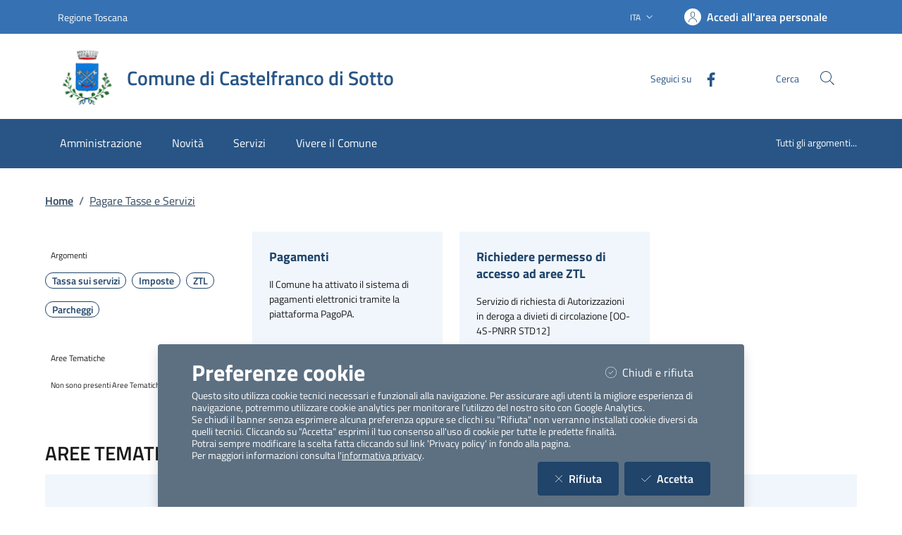

--- FILE ---
content_type: text/html; charset=utf-8
request_url: https://servizi.comune.castelfranco.pi.it/MenuPage?PagareTasseServizi
body_size: 205428
content:


<!DOCTYPE html>

<html lang="it">
<head><meta charset="utf-8" /><meta name="viewport" content="width=device-width, initial-scale=1, shrink-to-fit=no" /><meta name="description" content="ComuneWeb by Kibernetes" /><meta name="author" content="Kibernetes S.r.l" /><meta name="generator" content="Jekyll v3.7.3" /><title>

</title><link id="favIcon" rel="icon" type="image/png" href="[data-uri]" />



    <!-- Main style -->

    <!-- Favicons -->
    

    <!-- Twitter -->
    <meta name="twitter:card" content="summary_large_image" /><meta name="twitter:site" content="@https://twitter.com/teamdigitaleIT" /><meta name="twitter:creator" content="Kibernetes S.r.l" /><meta name="twitter:title" content="ComuneWeb.it" /><meta name="twitter:description" content="Sito dei servizi offerti dal Comune" /><meta name="twitter:image" content="img/favicons/social-card.png" />

    <!-- Facebook -->
    <meta property="og:url" content="/" /><meta property="og:title" content="ComuneWeb.it" /><meta property="og:description" content="Sito dei servizi offerti dal Comune" /><meta property="og:type" content="website" /><meta property="og:image" content="img/favicons/social-card.png" /><meta property="og:image:secure_url" content="img/favicons/social-card.png" /><meta property="og:image:type" content="image/png" /><meta property="og:image:width" content="1200" /><meta property="og:image:height" content="630" /><link rel="stylesheet" href="Style/css/bootstrap-italia.min.css?v-2.8.5" /><link id="mainCss" rel="stylesheet" href="Style/css/main-all.min.css?v-1.0.14" />
    <script type="text/javascript" src="/Scripts/jquery-3.6.0.min.js"></script>
    <script type="text/javascript" src="/Scripts/main-all.js?v-1.0.47"></script> 

   
<meta name="robots" content=" " /></head>

<body id="body" class="body-spinner">
    
    <div id="spinner" class="modal" style="display: block;">
        <div class="modal-backdrop bg-white bg-opacity-75"></div>
        <div class="progress-spinner progress-spinner-double progress-spinner-active">
            <div class="progress-spinner-inner"></div>
            <div class="progress-spinner-inner"></div>
        </div>
        <div class="">
            <strong id="spinnermessage">Caricamento...</strong>
        </div>
    </div>
    <header id="headerWrapper" class="it-header-wrapper">
        <div class="it-header-slim-wrapper" style="background-color: #3672b3 !important;">
            <div class="container">
                <div class="row">
                    <div class="col-12">
                        <div class="it-header-slim-wrapper-content">
                            <a class="d-lg-block navbar-brand" href="https://www.regione.toscana.it/" target="_blank" style="color: #FFFFFF !important;">Regione Toscana</a>
                            <div class="it-header-slim-right-zone" role="navigation">
                                <div class="nav-item dropdown">
                                    <button type="button" class="nav-link dropdown-toggle" data-bs-toggle="dropdown" aria-expanded="false" aria-controls="languages" aria-haspopup="true">
                                        <span class="visually-hidden">Lingua attiva:</span>
                                        <span style="color: #FFFFFF !important;">ITA</span>
                                        <svg class="icon">
                                            <use href="/bootstrap-italia/dist/svg/sprites.svg#it-expand" style="fill:#FFFFFF"></use>
                                        </svg>
                                    </button>

                                    <div class="dropdown-menu">
                                        <div class="row">
                                            <div class="col-12">
                                                <div class="link-list-wrapper">
                                                    <ul class="link-list">
                                                        <li>
                                                            <a class="dropdown-item list-item" href="#" style="color: #FFFFFF !important;"><span>ITA</span></a>
                                                        </li>
                                                        
                                                    </ul>
                                                </div>
                                            </div>
                                        </div>
                                    </div>
                                </div>
                                <a class="btn btn-primary btn-icon btn-full" href="/Account/Profile" data-element="personal-area-login"
                                    title="Accedi all'area personale" style="background-color: #3672b3 !important; color: #FFFFFF !important;">
                                    <span class="rounded-icon" aria-hidden="true">
                                        <svg class="icon icon-primary">
                                            <use xlink:href="/bootstrap-italia/dist/svg/sprites.svg#it-user"></use>
                                        </svg>
                                    </span>
                                    <span class="d-none d-lg-block" style="color: #FFFFFF !important;">Accedi all'area personale</span>
                                </a>
                                
                                <div id="menuUtente" class="menu-wrapper d-none">
                                    <ul class="navbar-nav">
                                        <li class="nav-item dropdown megamenu " id="megaMenu">
                                            <a class="nav-link dropdown-toggle" href="#" data-bs-toggle="dropdown" aria-expanded="false">
                                                <div class="avatar size-m">
                                                    <img  loading="lazy" src="../../../img/SPID/spid-ico-circle-bb.svg" onerror="this.src='../../../img/SPID/spid-ico-circle-bb.png'; this.onerror=null;" alt="">
                                                </div>
                                                <div class="it-right-zone btn-full pl-0">
                                                    <span style="color: #FFFFFF !important;"></span>
                                                    <svg class="icon icon-xs">
                                                        <use href="/bootstrap-italia/dist/svg/sprites.svg#it-expand" style="fill:#FFFFFF"></use>
                                                    </svg>
                                                </div>
                                            </a>
                                            
                                            <div class=" dropdown-menu dropdown-menu-end" id="divMegamenu">
                                                <div class="row max-height-col">
                                                    <div class="col">
                                                        <div class="link-list-wrapper">
                                                            <ul class="link-list" id="menuImpostazioni">
                                                                <li>
                                                                    <h3 class="no_toc" id="headingUser">Impostazioni</h3>
                                                                </li>
                                                                
                                                                
                                                                
                                                            </ul>
                                                        </div>
                                                    </div>
                                                    <div class="col">
                                                        <div class="row margin-right-col">
                                                            <div class="col">
                                                                <div class="link-list-wrapper">
                                                                    <ul class="link-list" id="menu_utente">
                                                                        <li class="head">
                                                                            <h3 class="no_toc" id="headingGestione">Gestione</h3>
                                                                        </li>
                                                                        
                                                                        
                                                                        
                                                                    </ul>
                                                                </div>
                                                            </div>

                                                        </div>

                                                    </div>

                                                    <div class="col call-to-action" style="min-width: 185px" id="userMenu">
                                                        <div class="row max-height-col">
                                                            <div class="col-12 it-vertical">
                                                                <div class="link-list-wrapper">
                                                                    <ul class="link-list">
                                                                        <li class="head">
                                                                            <h3 class="no_toc">Menu Utente</h3>
                                                                        </li>
                                                                        <li><a class="list-item" href="/Account/Profile.aspx"><span>Area Personale</span></a></li>
                                                                        <li><a class="list-item" href="/Content/ChangeEmail.aspx"><span>Cambio Email</span></a></li>
                                                                        <li id="cambioPass"><a class="list-item" href="/Content/ChangePassword.aspx"><span>Cambio Password</span></a></li>
                                                                        <li><a class="list-item" id="btnLogout" href="#" onclick="logoutUser()"><span>Logout</span></a></li>
                                                                    </ul>
                                                                </div>
                                                            </div>
                                                        </div>
                                                    </div>
                                                </div>
                                            </div>
                                        </li>
                                    </ul>
                                </div>
                                
                            </div>
                        </div>
                    </div>
                </div>
            </div>
        </div>
        <div class="it-nav-wrapper">
            <div class="it-header-center-wrapper" style="background-color: #FFFFFF !important;">
                <div class="container">
                    <div class="row">
                        <div class="col-12">
                            <div class="it-header-center-content-wrapper">
                                <div class="it-brand-wrapper">
                                    <a href="https://www.comune.castelfranco.pi.it" title="Vai alla homepage">
                                        <img src="[data-uri]" id="stemma" loading="lazy" class="icon" alt="stemma" />
                                        <div class="it-brand-text">
                                            <div class="it-brand-title" style="color: #285586 !important;">Comune di Castelfranco di Sotto</div>
                                            <div class="ml-2" style="color: #285586 !important;"></div>
                                          </div>
                                    </a>
                                </div>
                                <div class="it-right-zone" style="color: #285586 !important;">
                                    <div class="it-socials d-md-flex d-none">
                                        <span>Seguici su</span>
                                        <ul>
                                            <li>
                                                <a aria-label="Facebook" href="https://www.facebook.com/comune.castelfrancodisotto/" target="_blank">
                                                    <svg class="icon">
                                                        <use href="/bootstrap-italia/dist/svg/sprites.svg#it-facebook" style="fill:#285586"></use>
                                                    </svg>
                                                </a>
                                            </li>
                                            <li>
                                                <a aria-label="YouTube" href="" target="_blank">
                                                    <svg class="icon">
                                                        <use href="/bootstrap-italia/dist/svg/sprites.svg#it-youtube" style="fill:#285586"></use>
                                                    </svg>
                                                </a>
                                            </li>
                                            <li>
                                                <a aria-label="Twitter" href="" target="_blank">
                                                    <svg class="icon">
                                                        <use href="/bootstrap-italia/dist/svg/sprites.svg#it-twitter" style="fill:#285586"></use>
                                                    </svg>
                                                </a>
                                            </li>
                                        </ul>
                                    </div>
                                    <div class="it-search-wrapper">
                                        <span class="d-none d-md-block">Cerca</span>
                                        <a class="search-link rounded-icon" type="button" data-bs-toggle="modal" data-bs-target="#search-modal" aria-label="Cerca nel sito" data-focus-mouse="false">
                                            <svg class="icon">
                                                <use href="/bootstrap-italia/dist/svg/sprites.svg#it-search"</use>
                                            </svg>
                                        </a>
                                    </div>
                                </div>
                            </div>
                        </div>
                    </div>
                </div>
            </div>
            <div class="it-header-navbar-wrapper" style="background-color: #285585;">
                <div class="container">
                    <div class="row">
                        <div class="col-12">
                            <nav class="navbar navbar-expand-lg">
                                <button class="custom-navbar-toggler" type="button" aria-controls="nav10" aria-expanded="false" aria-label="Mostra/Nascondi la navigazione" data-bs-target="#nav10" data-bs-toggle="navbarcollapsible" data-focus-mouse="false">
                                    <svg class="icon">
                                        <use href="/bootstrap-italia/dist/svg/sprites.svg#it-burger"></use>
                                    </svg>
                                </button>
                                <div class="navbar-collapsable" id="nav10" style="display: none;" aria-hidden="true">
                                    <div class="overlay fade" style="display: none;"></div>
                                    <div class="close-div">
                                        <button class="btn close-menu" type="button" data-focus-mouse="false">
                                            <span class="visually-hidden">Nascondi la navigazione</span>
                                            <svg class="icon">
                                                <use href="/bootstrap-italia/dist/svg/sprites.svg#it-close-big"></use>
                                            </svg>
                                        </button>
                                    </div>
                                    <div id="horizontalMenu" class="menu-wrapper text-center" style="background-color: #285585;">
                                    <ul class="navbar-nav" data-element="main-navigation">
              <li class="nav-item" style="border: none;background-color: #285585;">
                <a class="nav-link" aria-expanded="false" href="https://www.comune.castelfranco.pi.it/home/amministrazione.html" data-element="management">
                  <span>Amministrazione</span>
                </a>
              </li>
              <li class="nav-item" style="border: none;background-color: #285585;">
                <a class="nav-link" aria-expanded="false" href="https://www.comune.castelfranco.pi.it/home/novita.html" data-element="news">
                  <span>Novità</span>
                </a>
              </li>
              <li class="nav-item" style="border: none;background-color: #285585;">
                <a class="nav-link" aria-expanded="false" href="https://www.comune.castelfranco.pi.it/home/servizi.html" data-element="all-services">
                  <span>Servizi</span>
                </a>
              </li>
              <li class="nav-item" style="border: none;background-color: #285585;">
                <a class="nav-link" aria-expanded="false" href="https://www.comune.castelfranco.pi.it/home/vivere.html" data-element="live">
                  <span>Vivere il Comune</span>
                </a>
              </li>
          </ul><ul class="navbar-nav navbar-secondary">
        <li class="nav-item " style="border: none;background-color: #285585;">
            <a class="nav-link" href="https://www.comune.castelfranco.pi.it/home/info/argomenti.html" data-element="all-topics">
              <span class="font-weight-bold">Tutti gli argomenti...</span>
            </a>
        </li>
    </ul><ul class="navbar-nav navbar-nav-auth d-sm-none">
            <li class="nav-item" style="border: none;background-color: #285585;">
              <a class="nav-link" href="https://servizi.comune.castelfranco.pi.it/Account/Profile" data-element="personal-area-login" data-focus-mouse="false" target="_blank" title="Accedi all'area personale">
                <span>Accedi all'area personale</span>
              </a>
            </li>
          </ul></div>
                                    
                                </div>
                            </nav>
                        </div>
                    </div>
                </div>
            </div>
        </div>
    </header>
    <main>

        <form method="post" action="./MenuPage?PagareTasseServizi" id="main">
<div class="aspNetHidden">
<input type="hidden" name="__EVENTTARGET" id="__EVENTTARGET" value="" />
<input type="hidden" name="__EVENTARGUMENT" id="__EVENTARGUMENT" value="" />
<input type="hidden" name="__VIEWSTATEFIELDCOUNT" id="__VIEWSTATEFIELDCOUNT" value="10" />
<input type="hidden" name="__VIEWSTATE" id="__VIEWSTATE" value="3IPMK5WaHMDuEBwOWND+J0+CqnTp9L5dMRMEBASmiG1bbSYCUDXXGZXMK2ZfsjtgkCM7dikEDLyfLqHI1iove9Y4zkBLREWaLVJpisFyiYPopkaIICrrQhK1+GpwFDG0YT+E2sqa09uk86LcNsZT9hlEZkseKMxyHlvky+RYbZynD3T9OaYhW+A/AJBxf8Bkzb1TKrbNDZKh1IqPysmNmRA5FhD4XtGQrByTFFuTf4Im7t7StypWoe6Y8jglSaATGnaVYTO2im5t9BCVSXBlAzto8ydBnIP0Sy3N0lKrTK41O46pi9r65bLjSoY+7lzxOkVvA/sDlopF7cNHlulU91pqTEpxfcUfwHywUuldfTLOWSjLtiAlHSgIv34Bh0eoZ5d3UN0Blm7dAtVSyOocO8MYfsYm7O4kuLzjxe6f3bAXBu2RUrapD8w6Uc8OpY+oEPCax20upX0mmUS+ngcvA+hR0+Kcog3CWhiYx6CKfZPsEJnYrCyshRb1cYfP0/cpJs7z6yFretuTfQAu16f2Ef8N0mroDEFy4Wue9iNrLXx+qHRcGLvLui+ZCBAT6joJQ2xThrVVmlbPeIXfHvUf4zX3mh1cZWC3E6HQswAsDymmEBi2YmWQbfEdgvSGRCwIK9pX9Ht1dAM5TZs9+MEOWAXCOzBeo7i3qTkwOchVifwie9UR1/oNGBEqDwHTXV0umL+GlFvSJJ+f1b0XOyAjv9yhpC7ZkxY6joQm7ErDgWeDMk6za/q+aO1My0kR0PWewv3qsH+DHvcLAbLrVRYzccsQZjPQdwfW7qMP8nUkDjNU73tqXncZENJuR8nKHFf5lV3KuzXKZwK5hMQ+NZ5VJkVkYMVu0PAUD1eNB1BJ+cI4QhAHR9iKbtKRclG4RGy3nlBqjr1rixo+G/KmkuosCl7a/3uUXHx3DBPQSDXGOew1hPXjCMbo6NqMrbFM2Rld2DBAcji9Qg6U8E2AXkN8zqEv3uM2ccgv+Ah1Rcfp5GIQQEVQPo0berVfuOj/G0u380Sn11ived18Aa7bOEGbU0ja6t4cD3osdkjnCpljC7eemh+7kcX19J4+KBJBmIRbDH/EnQ19y2N830G+dXamt/wU4HxJ3A/OnhuM8HdR2Gt4G4N1sx8A8jsqS1WpEzFhify3katWBFLQdKNNeHY0wIuOR+zg3f6st7p9q4hVsrmLALW5gSfC13+Mg9jhv1tuAiGJt+ImoSK6knWAb/Q3DU7j7n9BW+lCG2alXZmbR8ag2bMiBxy+3LmvhiI7T6rmlqjFOpqbhZml3KDro+hOp9HYOB/aPxSLY0sks5jBSRiKbIT4bUKOvV0OygE06DNoUBww704rFa3JfG2QuFB9+LcCd4Vo6YltJssOwwADOU5Efi/V/q2HoGQJk7C/jJRmH+/F+lrLV8IOGfikKcg2s1WF6ElHfGmxmJiWgLeqFXAFx4gVzXHxTgCTHhgyPmy/Ugj+l90mlkRAxt6sii3BHmrRjD84nNsrNbehWvspLxytELhUE4lQ/Xr/YpWw7AEWOEf+N5kzWTEa+KpuyHApTO5mE4K1RmaqG/4zYAOgdtj/DfZhHM0sMbjY0LDxsLLbr95RzwW7k8xrVZR6s5vfui14ighrxTClC7NFTOUrcG62JSslAg/kKPi+xNl+5zH4anyzvxu6+hInlp5nC64e5WlAYbgI7i/Xe/QWqHHnv+r4Gx9tGbfi6KWP88x+3FjT88S2Ty24sLUPUOVupQ1edIv3HleWlMXYlFpakLFQHTnyr/CZNhhTPxOeTzfmWwFBZPBLYB7ZoPzd7PUN5ocFxRWZFWf80aJd8p6XpN6HvPCLTEth3Zq2rEEH/aY8fSEbu0kde0fxWo6QQk1Eb+UUVixIy3xDyQji8DHzMamlM6BIklBAxqNEz/U2Qq+KW/4yisDrMxsDBoWYl1Cme6wpo+AZK0E6C9NDDk2/dn8bnT02NLjrq/k19tgSgRf+ubTlb0x+0Blh9feFp+wKbEib/e+fdOShUVXpZ3p3l0xQL3uVzlFdUMAhAX/99nJoKgBAXB1dhJipJLeT4x8UuskJ++K1n22Ne2cWOnjI/[base64]/0jvyuupq6qkIJLGta/z0hq5iI/6qk9FthAkALZTYP2Bb3zQTi6nmuDVcp+nDI0AUHsPVP5b0jP23ojhT6B6wjueLv0VCmZexoSGEEhnQRIwu0lEoNYnEuqfGfR9Ta/[base64]/lGjhBP42/y908mtc1WvJMfCZrfRIknMpRp00sWH2089rTKrJ+OBvX70B7eW4gc/fF4M2Ap1rkFjxVVLHgBW4Z0pWiLsXW3FXPG9bXPskxYY7ODEjMSTi/9lhB7EzZkVAIYDsPKteDruHKV2SS15paM2iOh18wWjA4sLSDNGFiBn6XflfmSOV77ZSIzdWfQZIMjLoH2mlrWf3dcTuVaqeCmQ14sTx/9BCh3IkDEBg7bCMX4jZTWg9tVuFqiJtR+Nv+nVzd2pFl6RMSNPItnMG+yUhkft/Ok2vRIgvIRgr76U1jwVPECJ9zJNKLbsFtO1seiuhUejgOObjv+3bfKITCZz5b1uN7/pwK40QZfQSZeazgDsOurYOq7ubYOsJmxH6iKxVaV5iTvVIG1gSCELCVXlv7zHMO0Ya9abANNCDNUs5Bp20x8LA2cZVnhrQtKCte0qRxY/Qq+PXj8UB7NqMpf3seAF8Q0YfWpTcKnu05QQpexmcvtTGP4B8vOlJJVhraGBNWorcwo00wyxT5o0ZM2+D3tzd6/KBdsSIRjjnhObt5Zym/8kXGsR2Vs58psN02tIj+xzJfw82NxD44QYUuPJO7bSYSl3aoMDcJjlPd3XXViFL4Z/k8FuE6Va4dq92UaMHcL6syu3Kx8cyACOAyFKxd3ZCFwRbmhsZzfVv2dwFf3qwGIqR0b+dkAXt8/YC4fyBVzeVDA3BGOpyVSBogeGogLqKUkDTyvC4FzWigg3XqpNFQeEmj1bQIozTyS2t5Nluqqk7KQ8CbT8seirunnJlbBE/rjyJXHowV0AGjbBdGhljvpJsaikfmCg7KewX7+7oK3cKzXOmbuuais1Hp+ap5vp4gzrctB8Kdc8VweifZDOO+sLgFgQhFoU+ncxE7ttC2fHxNgUyWFYwRCTrv/9tw66SF8vvSDRFwvsWufkUKjEamhcrouOzoxRHZVnBlNfGn6BBPSOn8WvDAfh0lmiV4MgB41MeEvd6VN1DYIJ9tLqFh7EBaPWJLodVrmzMzaaGfoEsg2IHlePh+1lTwHai6VeaQc436KwyGj1rWj/g4MujpMwAoRqB6dsSnJ0GZJvVI+GTphqsix6eJfoQuOGW7QYAqvZrIVxFa01769s7vwIhmNKVlV1kd+xtDH/OY0x6oGtTQ4JaagqjV+WVX5ba4rJOBGgetBWjbnhfhngpvVAsXO9/t7WwflkiB0ULhtCRx0Q7e3AhSNbisYauczRfRsSSy4NN0eySzQt0GUVC4iZe1ED38VXfnXn90VFGggnva2BSqlS1oSwVIwEs4t6e4IjopmivovIn4RJlKw4aGfFcMikkrqaYdim/bDAD/6jl5ibLOu6LkvgmdSobS0hrWfNj//jldBL0/zcP0YIFke0Cme0G4kJs3kW7pxrBNAR95v4XYRMwZQPFdyAS4DiXiB1s5pX158XPCTPTqoECnl54ZlUouUanzSlNuodaPLlyyHaKHLABVjv0pOZj1HUOlR7pNnBfye4rQPWAFBLGmBtUt3H2igUP/PFZH//pJBYD7XM9q55tCTPGoO8qKwqst6IKPhcp2fpSBu8/bs/BjlRDT1rrH4ANBnxugCFqB4drqiH7LYzz+e3lIQ9UklF4F1hGTwwfLADSwq9Vy7lcNUBMIz5uDBLMS/C9l430cZ6lJuPCiYSeBdRYmMMhnqbHZJAbpeSlvBsYQI3COWYefIdFyIcQnS8ZqozCyW1+IIQkOC4kYDUTEErYuObGJnv+tOLsrEWY9NlXRqUrKr3/ZsWNkr1uGAzV1vIWSL0BqYfDDVy6Eq6YUhrUj0mLfx02UZCxwyBusBpjHaYu5USsMuO1u+YGDFYTGnCwlM5qzkelIp+diZqqkr4WoB1gd5eyDn0jBtU4eaoHkUlfXXRxTNHkwB1ojiy5RnTQgvomGPCD+/kzX3TFkyHTOQN3L71K4WaREprGOiDM3ed5R2tQ2p+GA1xw3E8W17arR9tyazT/ZStsJoOLPJT9/HuxPUDFrJcIJFEzxMgS/aSCJwFUITEPNW2ULG6V0XZ/9xecC/AseZsAoWaT2SwWo072RiPv1bjwvCAJ9TevaPMABoLXv8xki7ZJIL54pFNL/pamufF3Qz8NjHQxdkrz34bc6YIc+q4bVL1kV+B6yJs5Tp51dTYyHcZGx2wCM7zdDdY3TDskCmboUuYtnvaof/fBTw9rPRbfE0F8dGzpw+bRWAB6JbWj/lz5h9M2y1JzEMpIghM66O9CcyZfKwtMQwc2PU7Y4vnF0MIh0CCMYUPc2P1nf/c0zi+SNw6un5y5tx0TfV9Qi7g2GfL2WnfwxuAjCeQp60nXzab95emHaC4XVOjFtavA6Q3G2gg+LASue6Ynunrdy1UPxV/7cYAsZE4T1zNpoXZCLvgiMzwRY6ds+DunulthfCAiSMiWXIuQwdjcUzO3BCtNjlUGvpWuKq8fMw+LfQPFJxcoc+vrPk4VqKg7w8/aJjdPiLV4mEdHBHoPCKD/sgeIu2h8qvVJglDu8fdEv5U/WAyf1wWk/9kxnCyBJa8C3MWSOWnp9qfaSOF8lZt8W1MchmsB3Hrv1Ij9cf0xIBlNPo8vfNiaUFqi5S9JK/Rhe7LQyANRfCW9NhXpSx7tf5GJly6FzYPzNa6kQZnQUc29K4KBzCbdQYetmoU3FxpWTcx4+3++C9zjtHIIgpscLf+0Js/AKTWkOwpHaG7VZBWnS0aKQPh7pZDWG7Hojy2dxCdceqOBuWbNTV3jaVUhxDp4v9vigbszJ/2Xycz7heRMKv5psnWwpkYJ9Af9Ks31q66mRXB7lFxKPFpTmFKvjTihH9JlTHy4Uq4GXQCzjMg1uDxMcjcQ3AfMaNtZSV/EihhdnzSpCNv0KPM2qKy22DOCvzxc0M+u6UJrjpBMPvtVf9CkAeZtC2k8MbaDG9fbE01U7khxI2EjyWNt26TFIe0NTc6rPOqpwKBGPGDHgZVxfRQ91r/Je2f5eHTM9EF40LLrdFuDVShDekfp22CHt3DXnz4yS4+I8tMfCq91l1XFVwWsOzb1mo7Q806TIv5YxC+AtfB1zdklrD3uE/ogJahBxYVcRmYYTBZHAlxrhFbLNgp30zMZQH0jBtOglq6qhjKHX7A34TO8TR3IuOTX8soZMdcHUW5TzVZ8BHTk7JqbZ8YvKFx9/0fMI0LvZt5ia+NbRZnFlA28mIh3yF3OuBLi7qnY468puYQiWpzG+UusBvVd5aAA96MmglXCgCOsZQk5KEtqKbx0hONfubTCjkWXLV2EveBDsB7rP6kY576Sy6UxWmnTwIUQk7+40rb2u4V4RjXAndhQ6QrS+EoKSthbc/+OVVEsQw1qZdo+gSJgC+DLnycE66nQ01EArplbJNCa+H0vpwQdHuX05I5dBfpXxZk/bvJjnlWNidR6SaUm1E3+rbVFqaxQPzDpq4G3gRdyWSGx9hJd05xy9vCVg2R39khDXUQaqgR3zntsP2SU5yFfrdcH9cuPBu3cmIuwbjwJzh5FDQDugIsmZZOZJNOhXjD1U8S8er2V5hDyZBldpsc0UFwSq/0YTjiOrm72+oiZll1seS2jnQgqaqz1DqZAIaw4OydYsNThPQKF3oDP2UhePfyMyY6mawhVZRg3bju/+PkACLzFjE3GB3SFaCZGhuImwbfa89MlEq4iUSn1UPawPz/P6wmXzWJycf4z+uMayoeNP3oA8ti+sWEouNqefR9ssCxCnb+XJtaGHTx0Q5l8cMoVmADvCv2hrT58VrtjqC1ANylQqGdukoOGyBtFY6COPEhjUZFrjLonjIDFCZop/xWs+XOg/2EjB4cAtEV6dIFXtgK/ZlQbZTnSTXWwXy9Q21QdGDf9O1BFBjJwqaZYCxOqrRMJgql/syJLgV9wQfpd+h08VS81AVxOeT9KeaAaR4LZ/tZcgqcWvZxdyBQK3DR09S295uzT272i3PkxQZBF4TqROi62WDmqpr0ob9cEjUqqEPrkf+gY9Z3ybzwpGJHJnHkhfjXYxrXHiLvZYI5WTYxi4/H6abbNTKhQNgfors8CqPRJky1EJlYFlHNzRTBMW1GueH07LoSiMCbcJ16kkflxZ2uGrzeDeBqTR3oW2B4iuaqInAT4uNv6tG71u8C4V9YGhB3E3syT7U3aClQsAayp0zLX5v9qj+2bDjsneIiE26acU20T1R6nW3cW1j/T+v7NaD3mNTdJAwpIlXELDXsWiI6qpLJc/Z07YuLTSA35WuNr6iZOV/YH4iUZg8EpgBwGehVmft1bW6A2+HA0AwBjQRFfAU3Mujpizs24eyw/lhavVG72BgAzDrke9IfwacNl2OXYiDVBQ4oV5/pcJLBD/teG4jL250Y9JBTG691rNdkSv4SuPf1UZjqO2Mt7oUP2/2o1RgQ5i2KjYcoFKMcec/cmb8wawHaeEJ2zopbKsN+hmraT4GPLDHFm4uP7Me9mQcN5P1fDrb5jU/UN87Iw/o7dLPvq8Gat4iyhkgfoMuY8TRlfH118TE/rSYqbPYNo07F/Eb7AqHt9BObCPGac/Z5Ne3Mz1aR3fl3KrkZpRdJ+LsHniMdYjaFm2W4DrHAXSP86lc0bWDyOIfOXfAkTbB/GDDvPP4EDTU24/CPdwTBOzbLcu/Rusv8h5eBn5VS+cQ023tYGzF9v7tBwOru46U7JJzwtnh5k/IhQLfq3yGnPNwSIvtDLKtqfNBWNSAKz5MuzK0ahh6o5zi7MFaWsBPn2P3I6Z7lCCOBFe38gc0imDxQspKYSbuun8OTcWbJsypukb3Iwuy4/1ecMKqjdyQT5UCGfxNs8AjQ9fGY8J/SPDBpRywEtuduJbzo10DjOqy2Hssbl7HCz0bollSDuB5/NlQrqomACS47M/Hb5f9A30GvTPm1LQkkCw1anxXE2lKz3LYQ3WJlMr7U+RJsK2SBzAdlW+zvwc8ngj6G1XprEcieHriWqOjkSwk+4u5mRMCL09gupYmgiF29Y4IOdRxJlZRJbbfqAudObs8OX9zNUhRMitdvknM6Msimyjgh1SfiQJs89cT1dtvyh+1H1BMz9Z27tu1X/[base64]/3SFyuUx2JtqM09spvzwHwwpp7dmWtVHdUdUsh8iZUitqhvnTaiVyyXGPra98A3kPN/IAo39vZGu1q3YBnOMiSEH/vG2oz/8TJUU/LOtMfGLPVSMaV6NyTN1wofT+QDZj2SLI71AJRFEMHFlDqYuXBIdxpWmA8DBvcG6HxHpLMvXa4h+gHj" />
<input type="hidden" name="__VIEWSTATE1" id="__VIEWSTATE1" value="TC59DHRB14Q180s22I0zGeDnz60eG03iorZbdEkYG9r1hwFtbLsX2a/eXA3uIHV22OttFkqi+hVSuNysbQ8I70l/16O7tr7hbih4RF8Fr4KakkDnsJIqs82MmZnxJbDX0kjmRU25z5cfS9tgk+6VnTxibz+6zGvNUnfiWRrCILWIa69nuJqa6BXcguD5+xEQIFrB7pGfWp6KOx/MJn7w6vyXSyaR/gFoA0/V81dTF3hfRSbip2aKPvwxOnhTE3aokjNrSFu5yhGgbHE1UsGByj+TOuHaaCjn6ejBpDBmav7jxS4JdTuhgTqJsIyDnK8WtDLGLAl+15AAhNl6IH3/OvBafwwkYIpENg1ZW2jIv3XM6DozPa5y67Zaa38yfjlJHN5fJX36tAEO/9ue8yBg0XHcQAS42XUjgiNzCPSIEUm+LVh4za9lvN1n9ILNynBx14IRzeM/g68yVzeChQoK8dsfF6pOXvpj3siHdOQZ409ovV+dRg6GUvldZfwSbtTrW12sSzUR/IpfhE1gVMkGwpYOVjRwHpMKkFdvmpoqprbSTsBkeqJNN1BjZkwJV4F9doIAfEDIflj8SPQZdO0CqIK+HkEj1vuk7QiScEBauG8ki8AbjyBG3DC3RqVyLnnP7vSVHKzGnUO42u+OSSSe1DjL5J/mLQap/VhnEYXySPpXaW1YYSddeb4gCCcHkDGwvWBe0CF4teIuEwXiHAskHoVuiIPufX3VXEVJuEbA5ALW34gHeMIK60/0gnazzrfUASvXdwVCg3uP9VlnHAsdAjhs1LMRNMKJ79Cp9hV4sJHfe8k/7nQVq945CZmF9FXQ2tv4MxAR27LyziaDUG0uiQTrGQoHt1pTv2Zxb6YKtTZ4Tz6gs+acI6CJoMPY0vXzu50D91xqgqkhqOD4HyGiv7NvXPBxNMrCnP0CPNtUkR6N/pmVfBk3OHsgeKVcfkhwvKsO8nhrb0CRl7wDjLPsAfh1PfrSq5RHbtRrdj+iY1ZglaPJAsczo8aIlsmtFvw171sROVtJzS4ufKtr8v4et0YQJwV4/jU/YXh2WULkXENzhJDeMZf4R41Svfp13GxYrnhnyzvsW3spLxUgFfHo8DCJ7NNHdow3pWoSqLUejglZ3JYXgZeIuhDtmWAHvwJh621rEAGrkposbA4X+u1LDfaspjJNuyQ9WYKQQfluvxB2+P/IMgNcy/au85M3Y2AEZ0Pdd2v1tz4SBy8TZ8zY3oPoai32n0DE06M6HkYpO8kdWTRRIkm4cmO82BTZjl6yzny9bX9wANdHlAmQSIZgWN+CB4piBcTI+J3MA77Bv9ZF3UtePp7S6bx9m5DRemxQEvxF6qZZ4eDEu7JAnwQDr7joOuW5gpRd6Z/1HAeI7dPgNzRTEDa/[base64]/BtHY4EmM7wVErxBM+gKD2Ww1cR2+1vDCx7iRoa2rWkVMKXQ+lMUhIOohoULFhABcFENytvuM6DZrUnL8nUIrE0TzOWeOzYIqfz4u734yjJprVpyFavNyOTgZu1MJCYvanz+Lb9DtR4/jiRot2i5VI+rOYozWr7MPtbbMoyWh5saGcrJtzqhrtirC/hpOrOK0Fz2g1FcyVlftyFbU+V/qeInwqoIB2mfuMCvJqkdHRbyNe6xf1kGSBwUd28UDMDX6vlS+SFM7iQeD1/eewJG3ykwyF6au5B2u4iPIdY9BtdDNJ9v3gneRb2JJSehhjUr5n0PLO3YsshcLGAdj6DWMK1u78YSHo6grav061l5PWC8OKH83xqypug92xJ63kJhTU9vuoHIYAJAw1IMaKDEYg7idyQy7jtHTRV/MLBN7JdfPA2EcuL/CKi2S/ZDX8YXd9UEueWTYdknw/AWn6c698t7telBGbdpX4piE3XSsv863JmVNrEHEYn6oR5i3wwcElyg7FILFLzaV9dcHpJNQQZCvK8HW6/SPN0tOtIdJ2AQ9YLGmmLAZpA9iKABk5jjzkiRl5sXauY5ReZrN963AurOSzgkq7KOqkCM2gJGwXgxdmnm9e/ctL+fKSkVUcYdd30HrsM+EFB3UzJ3URK+312DRCC6lKnnBwg2MsjR738tGOKsELnaXT10jEY5kTdbl5r/tGw+BYaYSeC7C2FdID8nRSz1KgaN6qYyOih6Kv1M6RbCJ6u4F32bVTE/gi4yC19f1j8Ikx0D28GLC83EU0asyr6POWNm8QsOdtpJHmhRRVCWsh9ZQINAZ4PWKhju31a4QQ/gtcB+iaHUR+H7Xwq/DsYYMw6VN2DUDXEkQTwc0WutKtqbht50AORajcgjoNQF3IuukpCEHArfQL+LLJ6mbDvPqRObYG400L/l8zW5icFGDrHt431ZARzOoziPmFLnnQpPalJJHm9NsKWEFEH7tGZStaYrRHqh1rM3f51N+olyrGYUTeddKjkdEL0MJcJNgytagVUCY2K3kPX/7gj5vX5WVEcup7QlBxEzIqEWKf1JBGwqNupiF1BD92wDFSJDdOtnxIfk5sXveORXEBLZi5QIYGha5j771JTgnaA2U+z8MCeOjT7AlXSdr8P9FtqhgruV2UM5c17iUrFFMj3r/2DGm95rgEg3131Gv7plzDT747SZsP++OFORWiIZVibpP2MOSceP1eJSmLweWr5GEggOctGZt+7F/cn74dkF4AAIrgHGv5SAkRm+iMT0IXCs2RFTTicgZIIriCfV/n6J4vM/p0RpEyrgbTMeTkFPM96rb9BrBTRJnba9WaqcA7nJ/amCZyv20ErFbAlXXT9mo7dFVLyhPzUlqHsmHuVADQfv6TIR2OjOiidW4ThiLOqwr/1zs3BHlysdnq3iNLX2K0MTfN5jpbAOWLOI2FDK3XrWWUbNdvGpieVhiSPvtSLGyWr2GGL0hB4HTODFnaybDK+AAu+5txjsDKGWse63KX2ih8HAvuAhatBkeXaf4Hkp/VAUjlU+7K95oEYzkTOSHP4nSAyKKQbK1wWA1tYYV4lPq6GNvv9Z73P2///Oc8yCxhwVZPpsqH3nByoecoHceIg6bbZZa0JHgvMzq2kbV/eD80N5vkg+Wa7R3RK48tKNG02E6/5/dqcJGCZBLEsoVR/6Dgyt0C+ch2LXisBBo1YmRFcgPxSW1nAkY6XKj/SQq2QfFrjUuEiKxmBCJOaP4k7U8QGe3pfdzJJ9QRJnF21fzqs/D0/6MqDHOgZ+tNitAXZr++HcuSHozPpM4Oig6kcNVsg6ihErZPK6Q/u92Z62gMV65rFeTC45UAWUhNNXQZ045j+OK8rZlruNIPkYKAMGq6Tst7LFTqFvH9B7C+PMttiubNx1aQZXXmo3Nkn9d4p2+oVbsWKvz05S10sFspRZKnCaIpS9FTR95xAiCEmNK0uH377WuTfWar0DfRD76D6o4AMou7MRT4CCt38mAvi6zKrBBJxAm6Stt4cFHT/PaJ1sZapIlAcKZzfZS4eis93orsndDbSMACU+LZ+4LThv7rpYIIbKn9rEFhcItTtRb1bQ8WC0I2Vvf2VUQ6ms42aSJxSx1sOlFiQ7hJiEplJBmfK5dPkAj9+w2RtNgwdD5NDBPwgwjJUjPXBnOArtGPrBKUw0dtIXKZi7ZLjuH9jCtO7sXQHBTc8S/4vWWfZiN5d1Y6SJhKsiv1iOAYJFVFiNfu+QwJ4st+7kV3NjI8piJ/sObxCb3lcljSzLiHyN/8pCkw0qocsZk+tg41PB28lBdLgPbV5Mt2hLxgRyhQCtD9tH03L9RlJgCWU+Gpl4gdo1YJ++YY/k3VYyjH31TEaF6UiJ5nSAyrSatWY33oJ/RixXasWojKSqxoOMCwqnCd8IIrTKrnWHUIuYwq+xz+5c+/tLxQQx62IR+XT3INYRmfFrIv5M3LxASklAxMSrtpfKbCxNcqHPlhah9QrC8D1eHl91j19aUiPhzakQK3DHtzN0+MIGAKB2ACBCyF3rJMhQdvstD2Dz1Wjin7yovmbjM6qRNMm+Pu7WHuJ2ISc6BOcihMe1DEuVdryn20f1cfbzacvpFUVaUA6zJqk9vOXsm/8ySl9NZO71nLH9+x+wAWOtW6Icr2rx2TrWDBaA90ZBhtPWEbxP8ls6D0k9wKz0JcS1+h4LhG5v5yHBKEE+A4uyXO6v5BmOyEOEGeNbjHQCIOcPKqjfjV4B5Xe6JLLkBkuQhjqMWs9N4SO9P92OmUXDOsepVeCLrFemmMahHNT7NaLCdizkQezy2KdQ/awAS8QZmegkxaWtKmR3ix9bWiLn68MAsXuBwVEwuczKZ/7zhAaP7oJh6UvQYUIJqAnCmIImxwEgZEVNrlTOZTIs0XlC5834tV3uvX8rcuNfw9JnNM18ORqURjrzdO8bJCCVJM0pRMpg5axfeeyt5A9YC5kFiM89VI/RgtuQ8vdAChAqtRkVfvUkv2/GUFsKLsRYaomZfp2AqyWwVWkhK73mV0rgpIKosacLvg6C40uDIhDRS9O3IorbYVj9xAWLMMDn3kdogmoWH1WyATTR+bO6rkJGyGExIOeJxoTmWHSyVNpxxbqAOw1zuHkLJwBIkZAtGzNSyTZvrJzgpVxEOFWZpy7pajSL0alTD7/[base64]/[base64]/wC8Kso7I8Y/jE8UMlqty6ip038pB8a6jQ37tCBYE/eyUxsTseoFml6dSX7Ytzh1ELrErp9O+dfCXx3ka8HKrK747wDGUOgC7TybjUjKXkSXKKBEAsHdAVkh1syvAZguQILVSkDJCzod7RAEOm5IyY/gs/CRoyxIv/0ebCkUF3/QSodOzlOpLTRWlfLQOZ2nLnIX8y5ATTPuZUlr+mX0gwR3qtp5XJs51ogIw7n+pgrsPy5uLXKSTy8EfKDmvgIiUGBU6xzYem6jM8vUvtXWF5NfpXgfKrvA1CerGIo+xHi3KgdAJTjdT2nYx1lfrspO39ouHjXH9xBDPah2PyMjXX3jF68A/smAx4dAQhajSFugT7uOj9c0BU084NOvAedi1aTeijRvSNtovQszMzA24i4220yWuz+XEBH+1FPLmLhNiHJwN4LzWutAdvqfNpWm2oSX38iJJKIBYoXhxfMQUQXycM4e8MT09lt5MK4OpBukKXJqpp+/AqmFhcZeCQrZRYpJh7FwWvPMFyxNjh05TfubVV76oQTEOHeNys1TAJlKIE3rdlEb9yPy2AywCn/8XtsLkcn9lYrzgRmVNkp6wvqwlUx3tgYqWs3t9e2NdeYc7pGVACkrPOZWVqS/TZ/+SlAmUk3vYgheYMWThigz5+0+1NEJIJ+IXz5SS5zW8nbZ1V2oHmiHlRQ/zX7VKkJzo3m8NZHeXlg1MmL3ymfeNCT5DHV2/voKVuYribSR/23E+NkZlyEOQELgaaBth/JmVogR1ufS4dG7np3wS5O10sakf2GEN7V3z9+8/nbG1etVfUDKil79PcVNnUJQz89/OT1Ax0dVxOZ0bf0kRcZtTk9KgO0jPqRbliP18cf4Mr3LB1ZPZmA+Ub0S2nEB5AlKr+POTIdbuwxQbZVKN+OgGt5FMLqTzLScgp4R3Rc4LAy52I+ytjP6Z8lAt5xfF+oBTlUO6VU+lSGxbKOvtLtCu6nsHddlJTqZoz11zTjlTwx7coepaadmwmqwiZjw73lEV/welqOUEJJ4ySGAqROe/lYrykojHoQ5E3o2QrU/i8fpzyT7ucO8Ef2pNUdAk4FcYRvUybee/bWsmLjwPrUD0zVOMNqkjJaL3vnR2zlw9r2Gkx1ZyjzjyiwaBk5tzmmiwZKP2u0CtSmNJb5CovcupLoXm7U/XN0SeU2EmEVtxcZW4zL+ljZEUktbr8NyNV0XIV8PnH9zi3ns60XkfM71mlyuH0i2Rqo0X8S7LKOIkyhcXxSKNtGd2bMglSlhXM8FjYb1EtN55+E6a6Gj8Fhj4yxoUZ2vazGmyYfg/AlHcetddtZ+XavxNKQERe4VdVJlw32aPJ2OiMPPvrzQN9g4k+SHnIc+X386UTMYhZbcFFnE6PyFhCIy86bZcf31iWyjtijQF18cQpws9GEXHei7gT1EI0wwnfx5dhYtST69x1ZIwHByD+/cai9RK7qnAdzs72QGT1hAdlM6VS0uZaHgtZoZXyvWC85kx/AB668ebvKKvHbi83WOO+pWnR8dWP5J61ofotriTVTdpz1uLIQJYaDf9ilTgIt+v8sTVpV6l2MMYWTxl0NqsAvFGkg+4ULQ/8Or+AfW+Hr2IQJwxLzIVzdckwYyNIuNRuM4gI4cdszjMroH9szPat28j9X3oSL/0p9RBWXkyvDA9pVFh0cVpDoNlZKs9KOnTvRLSa5OOASrFpBd45J7MWys4WA4duMCtbjfA42rhIUvZFwq1bJ40ImoFCDiGm7ta00deb/ldtMI03RD/Sg/8aihhOfhUiKLsrEibNcFZOpKDk8YvWDaGDSAv6UDzePCJJmFwJqXRbaScRImuAmhrh1kCoDRhEVD7ydtos4gICS7oVXousqv6V/+a64AeLMb7JDDZAhMUVefxz77d25aPfT5A/hLHgb0ThArCQJiGCFh9hzq2aQtwR3WJVJmToa8hPtvNFZsllNybG/yFt37Splrf8JJCLdl4ted/LEOM8xFkOLlrO9SOk4S+rxSkH3eYDhHIaqCbglyCpOrYJLl0jS+EwSmxo4T847nHAYbdqVJ0tg4liDuBscAPNWosOXv2t6U9Kz37A3Je6zicU/NoNdCWa6NAOg8ZCH6vi59N+c4llXV5M+WWaWKbMEbXGiLBsojFNsRD/sznszKImOAIv2bqPB28dTUC1+SnMRBA512MT8nMB+3bkiww2A1zNPLfh3a/UAXt9kRBvYiDa5COMjF8iw1K0jLblvh6bpa1BbMJIWDZDxlaZ5XJrrKpk2oMZ4hFKVEAoWjZnKCVWTIDME/4DMk29oUswnxBjoQG1JJ9hlGPm1LanR4SX/+jXFqLs9sZ7MCywctTIiPcC093vI84c+l6A+qCV5aZmHvLmv6GDWKF1Ka1Hj5iynqcJnQoIB3CnE/zzuM9B395f6/dPxerVaKsAdTqpj0tHYRaWWsn3Y8VpIeWZyEwFfb8xwHaLvRg2ntb5hPfp59UWKa9A8RqJTn8+Yi1JWGg1oZ5T9mym9PZ8dkmAcI/Mhxnciu+fxtIzhVeIq6Xt8HN+xMyST8KffdmeVcjbcvwiPG6Q3rRdODaQloDgc9TXqwR8YxBfeQOP4Pg8tRf5aK6hVUOBfvVaaowYNUUPYWwZbA0UP4NexsVVBRW4dqPcxLsgRvzX/TGQcPksCn9iNbNH1Uc/YimTJ02U+spxl35LYXOCsF0ILjXgbo9PQ1d76pjrlcc/LEw4tQoYsa13mwM7/PgOuCCzJ/oyW9bERDF4MdlnRsu/7Yf1xuDZDQuR9tgbbKh06dCQVyFJpZoPeKjo36OZN1kOcUqb6kFhiRjsc/eculZfpIBP32qXX3lQaq6YxVZCBc+OBzp1gUVi3wSTJtg7uJEETo5nHv/HQ1llalMF7WDBxMBdpjoN94EcUxr1CKFiH9n0" />
<input type="hidden" name="__VIEWSTATE2" id="__VIEWSTATE2" value="0ZRqzs+PcMlz6tvh8anF2fA5c8zskNQQbIrAZWe18ZUlRykLFzd7GgopbR+FE71IOx9hkly3QbTD+3Zxs+nFbg5lIayIJj7faxv+GEvCV8b2Gkgu2s8oeht5VdjwSCC/ekZiET5jFxyGoS2vNVuInFjYREHgQO3/l+Ly+tj14ERfdmxaDmnxBeTUGveXqSkbVpXrh5kw5f+iTcl5r8nGWcn1MLzUZIZHeX0UIAxc1MGMzeY2xQJbdZYxx1VhdbC+1hvYvZ0XBvNSblaEmGeCFOsd4Ye00ZP1YAChtBrq2MkJBO5LdxXVzleJVGPCDy3pyP6HIUgSqt1sVo5MsoUnaYDpV/6U2sc+AQ0RfQ4xWSMd41orvXJvrlHSThrXu6nA8V3+6vrr0zKa5WR+0TkRLzC+zDRMf7K1o3BoudDjFmp8z3NOHKDZItnhgwF0gL7qGxkYwH6U4JIQQ9Vg2wRNRUBdv2kn66DMsZ7HonDfQqu02wMTkVFgtuZPJeC0LjJa/c4jmeZMTmnfvnBzxiegClanI0d/GUrTc9Lr+3kKAg/XvbhD4/2OCFsXXZgUSE8RV8K1fIAXEZoYWvG+4wN/X/HAlVzyFlZM3fq30E4nP0sVI8RrsvN5r7mZo+AjwIrPncoQhFTOiSDxvFiJDNMqP96IIoZ81sBJPb7bePjHz57X62HTM03G0N50WR6WYV75L/19LXXxG75hyGx1av0hTrXpZ1kV4qHmgWUZ9a60DOqnBu9fc6XPjYpImiJxQMvAA0q9v+0yfDq2aMfyVkfoNMN6evOxoxyTL9+lXdyNMTJ58KuWLcp7XUWvDP2DiuGzBOBmCgVPl83dWCasjJYMdytQ3Cvao/NYWZJTAQj7haGjJtMF6puuPqmcSL0S27IezOZkCJ/ygDaV6qb18Ml8jFlcHWURHxJdZC0nyUdBkBnJ2V1HfB8k3VLMc/Ctgmh0SXMy+W33oEeBymul590xCabl9uBRGCU17Np8bayhZoPUHDCSCsuKyfQ7QkE59Gl/ouHTGijherS8Xb6y1qUDAeFzS+UZgY3elbIQu4jjosFSUY4GXyqvY1XfRzLqIDrF3fIXUhJrwDLObxoCp11OzXg/ZpveXgk1WSM2euoKuYB+6UdL5tF5df9Z77/pcER2UGtQuupoJXCE4bWFSqOJGW0850j/lChOuLN4yM+PCp8sD29scbShIFrQxklGVtauM2BOQ+MVhQhIWeEYiyBnOBxOkC4BLZsRTZANdkTcF/r3XmpRkhNdgwO/ph6vMRYJ4GCzrbrMK/mhQfw5Kaai3qktbDezHRxV5+0qsaFlM4F4ej/[base64]/D0NKzQnriFhjhmEEuwudACylWyj2w6JSisG3cOSRibnfkhVccbGIqAp91zQbbOysLpEWt8fHe8GpVNHowypeU5Fx/wm4wqmqmwQeykhXwGfdEAfHXQSfnCN68u+S3sWA9nZIOXI0qFR3rxdMNWdK85c1IheZrDxvUnYmCnZbuR09sd+7FaUO8XXtrCyVTtau+2+U2KuXHNlK90A8+GbyE1hdUcFr5KGhppkPjnJVS91RdlS9MIOuiD6zOCpqpKqhYrPe/Eqx9NywX2tFg+Wbo6+BD1wshljEkmbEGEVY+6YAG26SV35zV1iqFklpoxocnmdCdUfAS1zkKsxfYPY0AIrlbThHXcwwyvPSdgVEnuUcoerVEuwiQlRx2yfbrzR6kBri4Iz6FM5tbmYrfLR6Hs0NXZWViEKBYjqsB62G6tnNZBFtoNqonsDAlmvQ468RfAEue/kEQs2VH0IsOtThQOEZQQIsqJDXrX1aKPH/gIx8vBTacEeZJd7yShkEfZ4hUSARveq9KFpqI2p0BydwBygzpE95dUaxR4+yXNJ01NkU0envLT8MFV3xSKv2SjkJEiZ/mXf5xHiIAKsE3rSjMn+LrTSyhK+TrSDRWeWVx+bYQ6L0ruU73xQF7NUB+epvUIAi/iG0FQ0WYvlPge+eFmum0NXgY3jcUjt5qRQMOWuD8TUMSzu0hwMlrJbxxme95iU1BALIbEd2qPpPj6MkvYFyneW1Zy385cItZLlwEPqRLNEjRATgV+eQ6hsHOUmHMRuz6BWOjKOvoyWdJ6PVNh0OKNTcb7Njc/Dnkm5BxhS5YmREvNHRKIhIdZg37mhaSxqFp8eyBFB88TVize/JtxSv/2efwyIBeLFmeBdp68X9Rk1JF5vW1C0w6+QYjKO8eRB+u3pMurdFwsLqjor25qiQq7R9Xbmz8f8O6v2SscCXFtzFkm8l6R/xGUeCWUQAX4/eQrropnMvq4Kncx/uRLPmCLBrS2o+ey9+9RL2qc6n7t2nIyupKr0PVhNQE64Co6ihNZpoGhMvrGy5Am9SubN0awZIu7acCf3ANHvG5hWA/h/tzqRwnbhRz6StxW8HHBkzSxlHiK4BRnJqlqoNWsxtHXtRbK4/UDodPTRF/GYLohxQ19zxSMvNBeY1nrc8KDb8pwXS0XSgw5V60V00CELfKKy/r1qfmB1CaqvLvCLx1T69+NyJsvX0OYTcYvw4TDM8z+Vg8WfKI6R2tMUrnFQ0+BbBqxlIelwqtitSSyAhd0pvtRrLNAeXi+jOapKghDPuVG9GYDLh/TxDZE7puveYvWdcOBV9zgq0gmfNLmpzEALQmUdoeBPx84Dtwrkti0T5XnbItsKkrGWnKPGcjvLrGhqrbHsqoHIYIAQw9zEjZB4UTqE6yv1lv7chEX8IwWGQDvQ4oI0ql1d7lOOYHyCj0XnYF/eLvNRWBvSF/FidaIaSEfQH3vPKVm2dOQQ5yuEMVPizQl1VqqdDZeKYFoB/1OChAlNSHHAkQRFVFg9eu1MXT1kuNZLMLqn6akFLEWHO1CBwQoe/[base64]/BBT3uisVLBoyPb4DGzAk86za2DXIUY8srWBAMQZOylxYv9ksQ9gcNFDQTMRL1vwX9QB1g67FiVAFmqSbAByO48XRUPbGkc8ksPSOXqIlw7bzW32kwPETPEce5kVq+2DCbVVn9Nnh7idBNA3Uejf/cN3Gi5BZ8Hf7yHv1Yb+C6I3o2UgJbT8Vhch9q9b39errAvxxWl8SEcVKYvLGYCHVcd8rxwfGGnQjsTK5SPw9hIaDlQ/tqEZL/FMs8gRnsrf6T/AlUgC4acP9/ycDy6vMIlfKjEYiibqoXFgBNw7y6sgBi3Zoyms2rg1V8ZSo+7w06MmMovlhWFTcuDmKvbJ4TfsSTdy2KqB8/WaZV0Yc4ge4OqTjGDymlqthH8P3bbfDuMrShOHno6Nsk8iwQL8mfZETHQ/7P/QvR4d6tLQoEPOUmp4550eIFPwyTFtedQOKp5tjwYmh5fmd+mVcKNEVvg8T5+vvwie68Px11PmQdzmQ8i1wCOiZMPOFru2iJZbn9/[base64]/kqgya9oED0EbSQ9rl6/WQs7er552tKXuNuu0t9AyK4GeMuYLOBgJCorWnj3sYQAtBDyXeVd1x3jRkAPy4VIJN3sWmG/GID9xqBbcrBrf8/Jr2L0Y80ihZh+GPBNYQ+Za/fcM/WRtn31LxV54jDuyzmcT/VX99DHTxxWJOJX1RJzrx7ewzkOPgAVm1xMxGnC62mJG35AeTQdWXOaPOwbG3W/YhfYbtIQR98sQoNATATE3a2I2HltnlBOf2a5pos3YVccoGKn92oYrm+RBlRK41ubquLv4bxr7IKT2dmVcJ6UiYtHOxe+CCvaytH1jnImWuyq6ycVoNCmSZ9UOlPkU4rDOihBGdAVOfvr1DQKlqs6gH7jVGZUOiYh32vVv3iAlyNnWKj/Chf5saqal8tTzXwpmYfI+WyRMCnObsUK7XfjMOAfNlV0vVTVRECbqF9sFHPJtUxAXy98JeJuBM5e24dcLUHOVX/QhuY4PnRMta1yfo9IrQwx+RsM+JFkoz1CVITRvkiqf5DV8bRg/i4bQK5vpg+04v3hUsU7DXpchtsQKZw7tDPJFtHceCsbjYmUHtOXVTB74Oho/2ARVSx9M4MCcuTqM3pJLgwuOZOk9/f4NvpQZV8q+E92XzFTC0g+KhK/tU4mMHv1u3eeVZ1/RV97z7d5fk3AI4B0hW6Tn6Jvz1WdTxx0As/zrunHfX0TIl382rPob4/7/UFaVQIt6ux0dL5jkp7YWhuDphU/oS3DRi1cn0/GXXr7EpgISIvkT9w3+WzxURRi/tRuyPrI+oynnBwDYstas0q18N8I7VYoGVRU059fCo30wPBLQCP/hOs1ulhX+4Me4RqCUXeqxpSKAytUDsOJdPioRM0LEjGlgIh7ZP/lNAdJ8GQk7/3YKcItdd9dS3WoJa3MVsgNlqdQjrWg/fg4S7+iTSbfkA48AKrghL/iVYW3URIuoiGdzD55N6Ot7+qoyXk4DyyvzEZFLI4FjQorEkY6pCA+sd43KTHZ4wVzhgV4v6OiGbN7nx4VLAhAu2K5XVNcS0KorUu+7vDa23sPoaJVqdkNYca8zNz4dliHGmYieGkgqBWA/OwE0lkWq/9VbcxE0QrmhQ4hZEAE/t6GW64R9RFASyvoEHjCtNen9sgJ6zpxnojlcJYYRi6P4JCZhSLV5aw7tL3IbOg3mdcTR5K7g81Em0jQZaRzaa4Jx4AJGyNAIXAEofGf2y8KYEltbBJ8+1UkcQwvrxsNSZcd/kYqYVg1T3m7zARShrOJBPQFRbJWBJfumM8/gCymOQiO/i8cndIK07+fsxM1ZvON/rB2D6TXYJjl6GvVcecC9Rx9DuxgjvtFqmGyqabmnPdsJ6aoXCy+yrWDcPJcbd5h4wyEKCT3TmGh/a4xBpx2vicxipNZn6gjBVzrbZW2wSesPpOaNQcCHAap7EwPsDsA19ufY0bg4b3xyMfT8oSIjrMEAnUZoXTS0QC6GUfKbAnuXNVR2HHi8/y9bB8rYPVvcFC9XRx0JrLojC7HYBEoDomGOt8wdKvPM1TzUFmxJPvtzQQKJ+moFewIycgjC8XG2WVbQtZkAffwxM4sdmIiIdFXd/SFH1KAbojZt4JuhPzXt8uiUDa31himvCoMRLL67od3qgyT/ERdMM8YUBH6uNZJYz6uqRT5H/XqUGDiGqp9T+XqUmedQmC/oIAH6uxA0hGaX+T/Dp8ru/po1hr9xZOpzPjC9YRYHvP13JqZt38sh25wZCZzKonMgtSM6piEy1V+SIYjTdsCKyDOb/y3JOy5+VJEKYTlq/EGMDqDrhFU9WvErtldtZ6usZPCfYvsAPIW9vFx2cncCoZWaGXG7c3bAWVeir/aVvKWMMWW2/TLdlFh5/pQaAKWUte6TAiXDfTcDDiR5Vc5pcFdufFnzf/yFUmh6iea+XIgnjtR67ozZ+hkZmnmqUq4FoRRuUle05uKAzYzwBvyc7ltN5IpVsYf3rNW+FruBOIv++YXmR7G4ZHWBmSUiNedxtuqts6foVPATkc2q9wjST4rP23pfjlQWsmvfR2h/ncctl9dMFvTfEXUE/GNNqj2Fb1f0i5G/fvXzXgb7DPMeKbdy/tM9UNhyHV7EiUIlnGotSKgrdr7SFcpV7gYGaB1gVvz5QWjnPxzhmWGHIn3KXJNLwSENPS3Bxd3hTKFvBNb3pJ3OviCLaoX/V3qecZxqPY3AgYhgcJ5xxEUDDFnUzrlVaXieLu74JLGMbDymJcpBFIZLXgVMVqsilyorshwQR3rQFlUMFNQsATaBHTzx87NKxmRNZEFbaRD3qxKCMHZipxZB4/+RKJuv7n9/QpyuQ1z7UVsRhuZrin0yGGkC02zZ//uF9f6BxoRrBzm5NuG48nqyI6Na9S3nPhdQ6Ec+tZWb6Lkxf4+LtVCiYiVCXAnPUZNcd7rbOS+Kn/WDh2Nc2oaFVk/VzIWoEZkxmq7f93RFjFxdTa2Tt6kHSUwLpdxjm22qljBnF/hZT2JkkL9WPA/1yEQMp499alOyBV9yXIG8NDFoPCpB9BdzDWZTe8pB7a2jbO6bkbCWIgp56KY5JH2WQIT/Jiay5XFnntS0/qrpyn2lwO0Tu20bOViMxUYGIx/P7KR8LNByAxtLddjogc6GpbgKP2PGUXBFdsvFmpqa5Vv8C8P/6ljQ2ocEpa6EVembzTNRorxEB0TafKAnu5toD2Ow99/XnTraauQNCAHQE4BS50hm+HT4dyfgkonA00fidFAKj3KxsUs2tFTFBs2sYxZpMRzEhyE4FQ8V+BInw60afGOryOtnOluyOeSSQYijJ56Eq96Qa9qJZyX4xgS1lb4l87g1EwfhswVvBh3NLSQV2zE6PtqZ9Y3ikxcrcoeISGO8O/jViToZ2PEkIG6YUg2DHS60euRApMdtFspI66y9q5MdyKdW+8WUYy14cXrqTRkrkW25tsu4155BRnfaiXizsc+oRKACvl8uJTBfE5dnM34U34NVEY0o18YjcVf7PdifysybjxIhfk80v/aimUvzUsSvIUcbjeH/hmIwQHb9o2tulHJDqIB+940lF01ULcyO2QtImFEEmiBZBYS+rNh0PpDkc7/sQsG6TuC/+fLiPruRL1DOuavFKJ/q03G04svcRGPr8JAp1PCo6Da7ftCmmNcUdKnlXIDS7RU81zVEUYuogW5tCs973oXZLcmXeWlYcqUxXuWb3iwuXQUrYObGdnfhKNBXq2OvCQjY6EXtIOaWLBulUO3P2L/1hEd/TDRXZqBCN/Jqo7qO86uq5pK7Re3bWYLSUQ4WJEcJCjxxLNN+QZ8pnIyAzbOffU2VNQtRcSnifTW+g9Z9JytdKpztCtT/23YZGkl50tJq7dl9kl35o79L5yrpvfJ9Tiigi/gUjJi/RL2MbLTtLO+tzGo8TqERVyqFIcMDrE/IKFsUgpHb+Wnt/kcbf+G09DWGRWdCdniUy2TUH6lOFzA7Xs08Un8Aec2Jmqsl2gFlTOULDppUte1wPnK6tZDGUXuUWPSZ658KXddfR46OrHqCZH41LIWynEg2jYWHrPxSFcYpu65HYNon/OFtkaZpZp7mUJeGHEhBgztoKwTKkGQ/1P16bDARLD4E63Mnw/vCrsGYKq65fyiFMNGrOl0IBD8osTXX78cFDropolRddGrMNut9odZFqH+gtVcgFgpdfEEcwiDZ0tMnSe+8Ykis1uN6usyoxTlPbHpjPhavaZwYmHevuXF3K2CXHvyevqSx9hycgCQ6jQK/uh6nY7pft+nm8QcaSVvRtfL/IOW5yRWUX2iBefRk1mkyCoQtjPN8NRV8YleuYLAxtaPgOZTJiwtupHa+sAIonYTU8K+9lFznWJP/Oy4oUVW4oU+z2WrT7h5CAhyYPHD6C+SajZoq/BP1ZLU69ofcYuDhf/BxXNJCxzhU4wNkezTsOAS8Gc9ltk1aXxZNL/Yw3+bDSiEroFHbVGZApdWgca+ZRnUV95+UEM2W774CaAzsEJnvYdMfF/7kIjoJcBuXH9lLcSotPnWUGQykdBr4aRJ88/gEzs/mXZjpMOrCvBLxcGNpseNuWRdvr5xMbAd5i0YjTDK69XjAlWWnvxzg6TKWId9Q7LmD6/fKQsejeAWNO" />
<input type="hidden" name="__VIEWSTATE3" id="__VIEWSTATE3" value="6D9uvu5i273l0vO5vaogJOuvMw0AmZ1sfenJC9HNu8ooMeRNle3ldB/[base64]/Qy1Guz6uO9uqETBYJSKU++VNKWtA6cuiSZqpmJVnKKvKHi/[base64]/wRW6pIv8KozTiBzqSrZ2UX2mwx670H6ef7Epr4J6Y0EkWCMItDo/[base64]/lxTu0UIdhBiU15gfZFforYzIbPi6H2FdxGL2VaATcQ8iK87jMGydOc55j8VDHx7ZerjH4gYZjMUxX45+dHE49gD7Jppqn7kE1IMCkTTum1+7HCspIq+GwDr0v26HAUOiKM1wWKa78Q992YdIFWiC/R7PyUocfdNSwn83GS2HvrasvOPMxF5jezpbs4WMEKQuNqJOSJlWkvNmZLvTJBHx4m6Ym2YdsZ+yaFa0XXy9i6zTo04wvbVRu+4QhFKj+jWDmkWSfWOqjX+yodnkV2EaFumW1oTpgrDjelja8Cfn0hqqukGEo8PKo5oWSFdYiz1hHOaxVjN9HexRf/srfSGcEtDYYvHmLZo6l/Phc2S/xx2/hT+YJAZ04WyBN/MUQ/8L2/IUvKOm6FZt9n5Wg71hiZFbIf4107LjSY9G6VDLkHNYF1ReQp+D33q9uAdKi89dqbH6zuqFdQ/I8+8Qk+DWZb6XtSK99fD52LfEI0smb+/CVYDzN7/HzyzVw7udtItpArXuFTEMayiuKJ4hywkamcTfCfR1b5fS+KbfL10CPxAHvQRdd2IiTPBFo6DqC3VNyv4Kf7M28kEUDztY+RjinqsZCs6V61rjN6g/NKlSefV5lzKDXOEkgaz1mavnWHw9TL7TLW+8jPlzoEYZ0KFltJQyFUzYrWJyBg55qWZYuvEPYB4DyA+i0MHSajOBjQpyOy8rzWSKmJlPjua1oP8Q1nKvKMMfVRndldxeSgT/Le/0d5htBlOhEy2yWGwX9BfWhmqhTAveDa4JhQePi9bJcjqjtZxJdu2z4pQKN3uTs2RW8AJ3XmOAcbc/kk+/80uVbLeyGQZKpSmW42w6NzjU2UR4Ul76oFMSY9UPtYk3K10MB091zZhNpO2QMEIMhr+3kpVfQpw4cP5A7UwezKkPp/Q9dT3GEh6B0MGonADrZo8eBYmJAsn5CVnT7vJQEIE2uqS8X0iphqjVqSU/BYSWDPj/czizUXuoIctrx+CU/FfTmckVJV4g3T74dAsH5BTWvXTcW4HQ69OdK0SgxgxyZQ1YR6UJ+HjxK6ZvZ5RdcAq1G4BCpK+L1S/z/vUwnGM55NdjJCijZq93Pr2VJSOqF9YH6QUgGtBejo9aTwCylFhrkJ7iSn/b1kBijqm6DAy6pFWAWw2JC4OAr+7LWul/rzjiIjQ8oqB7/[base64]/sZB0PRCrFY6zVjRzKMSpFkoDXFEKHU8xlGusBkPz+1IZr1zSOzy6I4RG621EkIHGXEg2og1moCcsaOEuQcGCc+Kk69DkE7KRlakFm3wMeajzBn0fLrHe8ZQo2w0JdU/5wZcCy5KjEonTRbRWFMEiF20JgaZuKvBWfeJSIdbnD5Y6XurnAiAJSSp1dwwCh7y8GniftVdBs1U0v0h0nB34RI9OPV+PhZpknhy8kysaHeOhdIPqRYD/ibVPMe5+4/b6LBOukpfWyk/c5SFqgIq36XW/LKWfY6fBBqbl+bR6YkAbMe+fqjMJ8SGIczG1HhRESJTi/adslRVMdMI1Y7zdVZkdNphg0FNFOkhmLtn1Q629OhYQGlFsLFQHkEkhACzZ4qXII23JOC6kyvZYl+ySWN9Jh0O1KWT0ALadMuplNlSNuwZezA2b0QLNoHB5KHXH7MSpjQYwU4gArEZL1pdJ37f2QhWZ4UmiVicLuaiytN3VIKVxWPbiq7yKTMKbh/dynaWiwONnPID0D4fpkzYe7DpZglpUwLL2tHBpkgG3WeQL+PuGWMJuOo9bVYMdRJH8JanKLH5kJD4s3yyJHUT/bpISjzOKVi3FA0wcRg/p52ejqNevXoqFs+VMEOhy1RCUlHYpnKCZafXuxRestahb8or4GS3B54V56so5LZc8yoEDxChtdGVXCA6rwE9cepKU7e/VQCaGqqkrr3VNoeC6T+nmiKexKYkWPuTe0FCzCpH8XRssvRCE3/dU8L14uv5BgYV89E/Ie+NKcYUv9BSU69mAcSJ3fLMKAi7MfvKiZUok49WqJIhKIryAc8KMdJSYyoB3Efc9UV6Fjkfb+w7qiBHIcG79/EOjcdgj6BzAr75miVVWGAOTTGxrVrE8IeowT8+yWftwdNVe/jkLSKSjKMJ4qBZjPuBNFME+htEi+kKHYJQwO0uQ4KaMa6/SC81+SJtrr5DFQ/3EXsnMTkC1dJxQspM1qraESx8MXP2qSR5b8DFDz//MLQI0CrjmpiH3xAwE9xRDBjK0ribLv6lofKnZtz5ZGOt9/gFmHKXXDdEbdKYt/1UWzEA0qfjoBmSI6cWaZFV/12p+GQbjHazjElNBrsdZB2Kp2zEXSr6JQ5x5rcDVqQ8BrHyZRldWe/vbC1/[base64]/bFmdAPmB3xME3YIZOIhoroT4zWc31+gvqn47d+WOjV+Fj+lB3VTIY1jyS5KMKVCHct0c2DY0YY8JgKNyckqa3Q60rR3AqS+KGxzDq/23cZtAPVUN44M5ErdGf74a1Afa3uCJS41qj8k//Mpf1TfdMDJj49X6QaYlK/VqGDj8iz3A39uuBVifGIQVu3nNbs3GR5fiRt8YvS+6ZY6XjzY1/vUEyRVYTTKhrgWf6u9HVa/ptFWiktFyX8JiBQMHfYZ1q1wStZ9UVuQmXaXWNW+G9m9RZYUyw4oTTKyX0GKnfV5o6SEo8uDniWMDpGP8h/Z+JvFb/SuwpAOrXrQenAvIRrhAaWZQDoc/HfWt7cehqeeMPtXxdUSPVFyzBbhLyRYHoEYrSFARjhmuNqCG48bNabrzsc9O0e65W9KbcZ1MWmi2sLET2Q3L/g6gr9r9U82mdmsSOK8hwo8LVaF9zdxcatDKEScEQaFPe4ggXkGY6q+KgSQtL9a4QoA+n/ozXug1H/prHXmX5SS+GEkzJUnQZuv5TSiANbgRBHMgC6PIUsyAyOsqEwtMz9S79x8d6P0OzXyUcTL/q2pDghbqN/Vh1rPcygicW50EWfYcWBB6MBzXBC6TschvXMd8XSsD5JzNh/VxfS81ohZ9m8oLm9rJsWwTPaKGoGKhGwMU0RT80UOTRu93RKlr9qn3EJY03kncBBPOhUCwz0JfiN5M6f5U5mKcpUwbh9lC8SEVQLiM7FQnRBCsxr/VhMcgFJyXjS/VfvzEp/[base64]/[base64]/7iYXt1UK+qf/XS40V94XuYjVglifibdKXXivei/kud4gJRWq+Lcttl0neGJ44S4ZdFZ7XR+Um3ypDKFjOW2/LXoOtyHipc6q4TjoKvIjoMhK58yammBQAtuqLzzPjHJBtqmSWKXtP3v6zi9KkWyMiNaDkWdIdM1m064KBo4cgB0aRPgiXJZ9ZVbPrvdqNkJR0Jy4TSD+HCqGrrUdXRhrnezGv/5d5d1rAe/ZEYG7C6UvlZ73k3gant7Kl41q1nslkk67QSaeWZNdcqxXOIxDyiSwaZrzQLZ2FWi0zEEgoErOE9yOuo6Yk9SFrUWmm5lSE8qFUReDqvo21TrtmftcrtVgVYkW9q/crVUd1xqr00nbhywloS0D9fwVVj/zWnNixCO/l2YSQA6exdUE3MBvMXFVKAEIpW7hkN8jqYAruLhGXbDD1vehHixfT5F+u1FUTGfrWgTHH0UJhC7QzuYtajE4ce1eS/tvFvXdptKVJSXkFczVJo82iRbDIkrViXCJ20c5lt8A3gr0490hGnC1G9jFj7Q/+xjDrAVozbUfrbEkNSzE6zliwPr0V4HWifeBvDkC95a58lJuI4FBAC2X60qaotePxLaw1lwmV47TcnJq2Xyri7kXlQQschinu4NPLeubQm5Bbu50glw0vhcBoZTqFwzRcWkg+apTvsg3NFzDIUe15p4awZDVEV+DdTvGgZ3oYD0Fbzjag+LmUNJXfaT/ZE/L/[base64]/SidWw9b8DAtly1CMwuo/VKR1cq0SQx2AKLMrOWkw1stZz8d5Ogg90u7IW84u5vmOgKqFmD0vI3MYkRqoleorMs4crMP09EpRdmuAbZ4dAJ4+Gs8A2CKu8L82m+cAcgJphcFBthqD/WPtjE+U/vEYyypXC0jKBsF677jG73PMhBNfS9ErSVnMYTXAhvH6++6qso6k0U8JEUz6TpcVq5WkoYueTgmbrR4BS8hLC4abH3e4c6JE4XOk5ZX0aqBptZtEOJ0oHksZIRqzVK+Ou6NoZXhbBUKHqK38T2VA7STT74nELvqZ47h4C74NvszF46AsmGhCXJ/zsp+se1qPpTrsOySf0g4Da0oyJ6Ap24/3sKungfLzlTyPM6FLg1tIG+Dm5w11VDVSm4TgpAsie7akovO4FcAK1BMm/Ugk6HgtLUiFpN7fMjcSNeoykrYgtbEVzhI1E5enuHQw9t9px8Y3wQ+kIVhJ1126Rk7/APtVldjnFOmhOAlLZC4Q29/ryHYm59dGxm4oTxKtv5HVxPslXuLQdAt0iAmKnQh+lwowe/Pjli4yc2ikpKt0ba8CBEjP5FHqjhhsY5VwEMNrjOvmwBGRIyk39qYX4Mb73jUaqF5VyNV8zXB23DSztfM6MWSoXh3fJWcc/xr2bD8Pa886m/HSwJKC1rVXRURE8DAIX/Johgy6372k4rMYKRhJ+h0sojl7Yt8I33EMOTD0NfEllYdREk/xXbxnVOt96THxfZ5u+u57x5sQ9ktquCIMKwlDqLwWJC37/cmE5WMjFz2aYnC1cRJmgbO6B/QaOr2W+qQ5puUvT29n/31zAsVKejx+G39Z2Nf5tp0PXdPUzr4ZU8bT+80x9s5UA3p2vkVN30XC4BKiZ+uwO6Eq1HpzB4XXadc5HoJiEdW9hGMXWKTrm2BQrNBHDR2VoyHo1Ig5dK4A1LV3V+C31tb7+nth3Z0yIPgqc3uc2Ouw7ZD9DlAOea5E1bLm0bDY97INmOkzuAzi6z9/SiFI+3ayeZvcLXLC3tG9ugTHdOgsgU7vEJ7fRjRxGNDa6OwERXGcQoiHRwOmGzZPDEnwcueHNBvqVig9zV3SWZ07vgXaCzDEddjAtG2J4pOojLHxDclhBVBMJmOVxkqqBmFGhwS5TdZ8HbqQxHQzVL+7JIbrnTsiA7cDmV3f+0Im+VFD2PDLQtTJ6Xbc/Q1KsjyTAyrJ3H8LRsJ5Qm6AkPNH4P4FDhvjeWvruF1sZRAkGZ+i4bXJRpDjtPmVxjUcmxsH0p6NVJb6K9Mc1nHTedR+PMzN97DGrTD4Fy5BVMv74t4LKyuEtP5SWWYRaiBZMyiw2/Y1t0ic6iQk3BBLh8MLuv6eq9CTRY8q8XtAXfYQJNm7FHMOsrDyPIcyFIJwgHr6xFvHcy2RiKGm1fYKzEWJeAYH941++6pYNy41nhpBGJ3kKI8+yBE58urQMDBhENDEsNNeYIPsCwb3Ie/xHHhieHsUpCIRnlEEd9hXqWLbXsdWHddFxFemDaRlacasP8KEId3KAvPpRdP8fIY73P8oc7c7w8jZqiDe0vwT05oUgTXtnZOU3fUPmKj94UJoX1yJUGuFMRCLqN4gC81cw9jgM5+rkC6TS33cbaVMU2bBvrOiq6oJc6VD2/5PSZM6RRaYwU0JTV7fah8FA50Mo6HVnhx0oki8YzoxFjpF3azv4dbu0QOTfSElUr7ISDV/cEzErL1543hElyQjOyEvUAfGJArKfrroy7Ium+xAjXtyhIf9feaaIx+eMdEGWLG1x2X9FndXs4GySDuGw/iDHVaXsXktEB7XKuKebsoYPB1ZNhtYBGzfw5rMJhZcIBVJtslnWueumNn2v2lGL0WrFkLakr0JfUf+ln686ZFnNdmA" />
<input type="hidden" name="__VIEWSTATE4" id="__VIEWSTATE4" value="3Aei9SwD7bfv7Dlcq48N3FpdstFdDZrCTEly8Q2bTXkZbdX1YHHfRv+wc0+MYbg/EyVND7ayFj9E3ihvjmPdYiFYLZIsumJ83Ztr9FY67nFKTXjbb5b8nTA87+rrTValnmzmrZw5Xsrj7xnvg2dDCQC4yeBBbANNwbaK8VDzrcR1BqZlc+uy1SoZUQXxfIp6RZ1A2lyoZwEtKko/Y2zHSvoq4m2EbV04QzUgNKq+JbFbXEQUtGRNVs/ZyYHuaUq8DBg1r+PytLERz8c8Anw8CFogLk9mHS7QMq8/cqFR5VV9aZUUk6EegFN8ii84CBhZIqWDb/h/OiYpaAGucI7WWRVyLPrFaTnaKjryOAOCnx6zObDSjXfuN5GqQpnO59/RItOCy9gJt8wdq+cbf27MlZTDxY4SfcC1/fdQLgyxfmJ/05rNqq3cgbWVaRb+W+CCFr/AV7KA9MAogufePhx8doyCSO+NGDCh7BgLv4Vr+6N4uFvGgFL3hAoyrr1o2grUguRMoGzEDdCjiU9vhtB6ZUduVC8dlHb8wWqq7aNoYq6uxTI5wy5YY5KY5Bnew77sVGmzdnVSkxtySfHwSFFkHN1gLSWUyv9hT09wAx+y31nHpQexXt/vwO1zmaOnz6I5FoI5chGNIFo1cQvSqUPf16k+zeVGT9FGsU8F7lYJ5QwnzprC18vMnnKRiaaFJyCP1piKIKlgLkEeueal9oAiKeezbVOT+Ifi+QCe/8oWHtjyynXZ9WruprNyUJe2iZWpNDoxKcjYGhdfKismfjXBxBKjI4ak+8Xc3ghl/sKBmh3K6nNh57O1hcbeXkiqDuuzPDzvaqrcon2HGRcGOKfm20ehCJHre/MQ99TYPBB7e0m8bagnu832o2ThCWGhWh8eL98/Y8j/SVY3LkXz/saT/tdTYlBwqLIiNMq3zBoSfd1+hKzZGlXTGZ5rbS6aawMkc8DPeRcIiOEEvp3J7RYuoDvNSruAWym8DZm/kmgQlQQejqk81qYUBdz/Nwd+IbXw8nDZIbhKO8+fGy1NPlVmQDU8qfTf3OBN0r9B3xRpsViKY/NmFo+vy+SUdTCCi+M42/OdffAZsVoSs0uhvGUdp/BOTvqBZThGNW+Qz4aceViL38oWEyrHq6C+0qzUR2aOYdg/9cW3ZMaTiqhqTjEoFykSgV2iYPAjJs7qCxuNhNfbKhRVcAD7z4iZBpffcEZucxXpWosQwYbUaQo7qZneVYhAdxBHhBpvsFTYseQ5gSwBvCRmI1HpBV8FUidrBBRnLgf/lPW1A159J3rI4Mhvbo8uX7ARnrYRfge1P4fguaU6hQBKOlsmaFWSStkDzrQPj3UwAsRHNic7Hnx+iawDx968p53IlLJXZ3Rgn6OdvuOR7fXNzhXIBH9KgtO9ckv0/wxZZK3qnzAEn/QJpIPYgY2EXt3btlPPLGNq3QUUX8+SKBe0CKWdK4LrCaoZzLCJaij0Exawi1mpvSQ35sqdsV30DvTvC5+LIFkiIOhjF/KbMZOfYPIOx8zIcsTsBELSUXAW8MPsuV2d+oNBJxYrx6o3Nq7Oh1ZOIWrPL7i4WGwquFwIK0TqMLqsHDr73AyzddAYnlPhipdb3PsqGNVGUpk5Pwt5WLkOAO7Ahg5wGsTd4MyRvPAA6HaAiHJnCoJgN+a3iJzwdhO50Py4i0b/J6XzO3RkoH5bd5ASLf+LHAW7EONT5pbWpFMFvRKel+iwVOweU37+flh7KGIv2DxxuEy/o0IEalXsBOmgcvkFGaBwLVhc+eH71wYDj2+x21Eef12qE8i2HShSTR0dzqPpUf5DGEGuH+MpFjdp/ArEcUcGOzMaPlb94C/e+wD+wVz8sOWa9iqvQwktaLSQfWnQvPOUBSl/qTmWybrywCGhFWGyzAUL8gbQrShQatW1m09lKNQQpQ6QDwnUFgnhcE8IO4YbxtY5mikzFrMzfwoB7wf5ONwZs4M+iMSsB40Izab7qZEpAO7KpdHGEWHJY4xyBg6HTk3xZI9HxsqqchyAVIUywLYYl/mnLOAcLva9U/[base64]/ThYawus5/Z/[base64]/XBpj/JLvemb7zWP2x5M5n1uyqDr4aG531vyANybF9gHTshsIO7ckmE21R3/Qxv852kfIXgJ3iSk0spGadAIzvAIU+ues2aG9uX+sAQI1Z8TxKuLIhea/3SckPgo76B+kQtd4SylGilsNN7ho1A57JN3cHjhvPwIsHcmd+Fbv1/gH3fZSBdpS57DtFOBDgcMn34Qv/OpTaou4QmuH6dGe2+KzK0ROmD3qiUUIZkWh9bN/HhFo0GGOQvWKM76pRXZiAgdftj7t3kimtdxW2RYkCTA8hNVkLf+E7J084bqotuXs/Q8Pwg8L+CYISFgYujzUx0lPK2EDd0S8ue2HHonFehppwb60Om2QAeUFs8zsm4AEW+Mt2asEMj07Ldi3Bz5WUQE7XNeUIAaJ/cZq1R1qHMh9yRxVedVD8VU/WGof+sfhc58G8YlD098XsYXsqxwZZDGZhlPclC/6ari4zgYXsyXDtEHt5z+rFVN5GsLSu+F9MItpW0XpmOKK00sEXkswpT07bRQt9gJQS8HGxveBJQqNn6esLR+k7i4CGyvZMQNcN88krpZEoPQvzh9q1RHy33WLa/q+zLIjNlpNQfrknyh4uC+IX9rFdvWjJeDhlNmgbeazj55t3QD+xAGoEWq5BCN0SvMcbzP3Hd6ioJKn0C1S78tb0P2nF9zVoV33RNIQbnG6y/eF4K87UWwkOpLhnnd5gNAQ+xZ0l2ozRk6x5RKxy3rrUm+YqFqmo15Cq/rUKlKqn46FvAmyttAEOK68BNZF4G70r+DnOkf8p2ETbzIpkWR7jmc3tHUY/4Sv4EEGdhd9XHlKYPHmpcBFNL+hOygmbjosUO2/kaFCc+PUionWhG3z+P6wrsmYD/Lq+Oei8spCZHra96NETYQGufADt8Kp9AWmjGhiolqXg+hnnskYDc17NU3b2W6ZY3ppcMrTHdqlR4eUFVA1nenmay14p7iD3gyEudHeBySvy+Frsva1Bwj07pDPlAXPrK2Q8bPsisenC0X2GpWOg2WIbLbjw7qG57ElqX49ApBLBArOZBo7s/DvXbiDTcQr87l+3HXjZ8VbrPGFX0/[base64]/mcxW5ZHIKiWZ/1W/h96baZZTIlSL5XHhlamoc1aSNH9vra1wVpUnbSfa4DCnCTxCn1B/LhB0DB4Fkk+yLKmIGTTzdzXixkSscLVIlMFrDQ2oDqo51BEd4zUHtwzLHWfoy+BTA9gyufxD9ObDE6GSfFAftoXcL6HjOmj/MIF0oKIXLhEOmLLyUFEoIG7C87ik+/dAfoVfuR2/15U1iJXRawidupWvlKJIw5dg1e+1+/ZrhiFtZvZbLzSRHzfyxcXLHq1njChcOECz3vofnSZBXFPwuu88rY4vQ0cw1+B5EDtuWQU0NMolqLNCLDETuD9uDcK8vXrlIBXcVz7s/mUKsOfFygMHWVYmY50Y1qc72ARxr4KupgDJ6BJpQy/AjXJmu4gAv7ZRA0vNbT0O7Et52/PTxpXweZ8yjElMxEg4rPa1XCW0c3nam+DK7gJdzyNcD2DebU2gqqAHt/xMg5sNSp90+Gia5eibqUz8XAezTN3zBPaCfVsZD/AUfdY4yhciMLBYFW3Ej41ag9RFUSRoV9XT8ZoKPXA1eFafKpSomWkOnEXaz538cp17nfFxb0bWank3UYEs1eJ+x4QXyQnLxPA1vfNgjTN9WEXT7kJUEgaGuf0cUBXAtWYu/YtAwWqvCHNlNmpV73wQzPxwPa4LzKIXCG/d/19QXSAzuYDZY96Eptc516j1YaigVm6Ohnbf8eCtFpWzUy/P+a4uvjoGOdCq6mPbTgddSbwK+zaNwTQ8cW12YPATa3yNRANmUQzUkQqGAUXV3TS8gSJ7jU+8R8Bd9cNkfDkpbwGoA4s76X554go2ncZgH8s77bozSPdsXNUStY1SAFLZRxwCjoIRVfFYuQ26447x/df3CP5Gryk4bb/[base64]/8tUahv4wlnetC6JmVffo7J/qf3RuZQ0tMpiiitdeGKQS7j2ZWEP66WaTMp51VnieGaCe9UspSYtpjSUYGs0YCSuysYeDu31IHqtAoiLBeA8CEahDNU0qPYSJBrEwFQ8bxXa1wXcTPttMSY88Vr+WLnd/5kYIhkXMhv2iLbU0LbOFLh9P1HjrF1XCmbFk+v6MHNN6aQQR4BoSI75WkPRLA9WoQQBcXbTQgtSk8WI4DCMthNhqhJDsETjt+QroY8mNoEhPGX/WAJoUDdhSDRNDVn4HkbLi49mD2TykKU9Cn3j7taAKpoLXG12paoqObLPfGXbfZlZCan5CJ+Oy396nP6YK4A1+YqoyFe8VktwRGmmMfNDEqefr8y7wvSFTCxCe/ipjkROdB05ADZ+pw6KZ52fQx2X5D8HJ9OB7zMVdpBChpEhc/dMp/3gTS+rqQyOkh4DPIRaLcoWEzCO2n+vO5KU3A3IgXdJacxFZPKCPOnphKT9DJnay0hfDjcQBYJWK+rZ7JTovqqxsmpof9E6CvMv0sh0xADUPs+Z4CzlVyFw0Nv5EjhDuJtpkl16JvvYFyMfonmI2UDAaMyRSa6pGA3docemnB7gS/cRMjd1ApU7Bw4MxZZ5wNA6UY0W8FFDTsB2CESbPgirg1V4r5/bXTT6n8bXkUKEsaUfvbkDlvgwKh9KnWrKd8tfDw7l5WEHUBdSGqU+JogR7S3XyKmdwZ4Hu3ZNaQGZXY1VYwKnFZVuA93rr66HxdeDmXYJ3xlsIYz929VlgooR9jzIfE586KMJkXb/mhcIgIsrDljKeZyCNX04KmCtXpIwjSFByOp8HaIhtpSygoDawE7vEutJDD+FTAIB3Q1GW3taB4VByri1Gqw/fjE8XadOYK0rpsJ97aodzCVq2/iIVLDmS6/A1OP5I6y6KRzZKywWcbrq8VZI318YzfvTWNAjn/qAbXJzpz4980Zrpg261KIkNSGmhMhDzWuzIm1uKGz4jXc/GM2lyJrAeB3iOLv7cWj+V6BQ5MnmQj08SwQsvHi5J5RiiEixVtH75FdPs/Q3CE6Xamjlc9t3NMLT3UP0eNGIvdBnw9tn64AGwyjKOdMRHH+WWdaYfaVpoegk+OMmpSiQSLk+R2E/iFLQN5cIfrH4+SaINDiuIABwv88fVytejMn7YYLayY+jveovrxJiHmh2jEzV1zMDDcM3BBagahxMQyIF+bOUmbQ1FOIfo73B/7dq5EI8goIeHl5Ik/[base64]/MNzUEGqg7BgHp4SIfy9JBABo4YPylKIGmoC0kDb58GKckvMRBlkjT6jERnZxgwLqHqtPkWW6PMfLBc9UznDAdc8oX8ehWYw4LuvzYwrlNQVEDxoFDIu8aeH2kMDLPjP+dXefKMCehjq54YQ+XtXVOLGXi4fOBT+q8tayWsZFwUNWGQcTk2gYipM/rM6fWdhLqino0c5PffOp5g+UDmZuRdhiUjtVMu+zhaXRo2bHJfUuzIzCikQqRyKxoLrGYlTg0dTC2TpXBKEer4fEVoKMp+mwLPk7zaf574Z1Iq1AtRS45anBuhWbC9A9HomJgxu66WzG5qb1sAYo/8brYEJhv9CsH0ElJT12X9Y0qHUvPuH7U46jImOiBOymtUvYZeBMxUcCB9W4dPoeDLqLJl8abrot0w1/[base64]/iAyYrslipjzbaI0HlrfC8jt6foFyJFUhzbNAL4OdSmGkfHZ60PyZyhV/vtKe8x6iCikfnwK1o5Cocoqa2H32MOoKI96SR44irwxVP1eqtC6kmy7bfIIZlOpCEMnx802LFO4FomoXf6gJfp4iweBpYTmRAI0fwhPWHRwKvksxhIhbwh5458r6iwPzIGyfBehPX6/6dqUe4m7QajfUYeGsrRuIM7cP74yr9dMvjjqzDn1yT5Ud5QE/qkvMPSJKsjjIg8GvVVO8pA0MEQBQKNVCJ1Fo4pY3KsdDC5bgj1ZRy+DT6dXeVZU4xixlUqlttOsAVUDVCLXknUqQ6DPrPEAyBTJoIrHOWWqeej4CnYRwZn9tkrDxo1yqM2Raxpt7qyr6G4nbycMyIM5a2ZtOvgMStwRbCdhT45egTGTTnTwQkd2GYh9xoeR435PAy3/GyJwl5WZGmbHW5u+GENrCOiAzMvOoVeSUY04rBbsS3obYbWL5hiJEFctn3JJ38Vt93G/MYSmMd3P6Hdcv4fIVWFSCq4+T4o7yctZs9IjBsClZtNyrOQk5gjM21drNtTtGhPQXs8n4/QdzuPfH8RKk31ysMOrwvpOZNTWL7PXMQ4k7kUC3d6Ik9bvsFbeLdTONs8kyqNb51GfZqNaUJS29i9DWr/D7KRE/t4m1QlVdfVpDLCzRrPERWIVXI1Nka/kWFO5zZnyoF3CWSx6OPhRe78lHCdi9c0UV59YqKOrrhGPZf8XMsYCrHGVYplVlpWO4/+DANolUAAu3CQ10Z3EOFV5YHvo6b5KCt9H7WvodbPQqWrnqjZ3/PLhgcm9KGOVBvDx/vW4KP/w44A6ebfrdmp+RPsKmscBSo" />
<input type="hidden" name="__VIEWSTATE5" id="__VIEWSTATE5" value="EKlyWbdNd3yIA8clYqeM86x9HWIaaeQfF+wO4ReDaCQPYFsl6f/tCG20uBx+eqCaKpGirI53iSAhoGpMqB+yd5J/Je+FDiZIpr0CMurckvRKziPyZRGCMfG3Il0yOthijx+fLgCvf5LK6DNAm8xonL6hHDlgalTc6Em08VjYhYcCe0FMgvlQbG5sU27FRspa5kCyRsVgGswkWrhwaf615kIVLG4Bn7LgtwKJy5rGgmlUwkT2+mrxXYKFgdkurYhETi3CALdrY/sZV64YpL+QpZypST1SdutE6CLGHY+eox7tUTISzgER7n3tUBkxT1e+NiGl9wGmm3ZN2dt3xvh0+EYzwr+K6ipJHRMheUL2kK0HhjZY1W4PHtxcVyjZPhAyP44FyYjbu1Pd8qld3J9mKaGk2da1nZJEyIW0eo16Rdz5kGMFHRWofZ7GNV4gwlGd5vZun/ZWxcQ5GWGtAAhrJLCuFGBL51xBLaQtluKQB6kMjmEy7s4Sw35yevTBj/tYY0vkoUY8qBkjYineZpdwQnTWALbFNO02pPTMwdVNxVe/3cUAvQErMpUbSpjb3Iq2LcyRf3f3bLMLMNQByyGDSG9xrC7m8kFIqcDDdq9fL57fHQEUmHeHrEy/Sr0nlRYKbFgq3Ki1sEoNM1ZQ06t/UMgfkhddqTkI5LKA4I2wsDI6+gQewOs6LE/tKbxJoYS68OgCwfwWUjbdju7+r1wRqmJPtHhZx2Ila0o0IyXifOBuI6C3OUON0gD3Rkoa2oj3XgEWCQ8KrHBD5dYL5wyTtTTPnrqS9SHr6PneHbJvsOCj6wS4GkcJZESVYnj8uYvJZ6O6gG0x8k2VTYG2GiEKIKQuzEHTRxGtr0glQzR0uAUiaE/F36wUus91T5IsmJil3JoY3meLW2dXU4FfamJysCBUhvJorr8/28rydcSR8zFtE7MRYoBfc8ZhsSvmHyflKAJ7RIKw0ARp+NIGA+KKhXinsPoeNbeIG+43Po4aocgzY4bsKfdfFpGiIkuAQ7Tg3B89iznjabrjjVOrhZlFoNwpTuz1fXB836sTUb9iXB6gMlFLPAmjeqsyJzY8LD2AL/lXL/3Hg5zB25OJ+FH9f3xtgIjCGLhJU2ObaOssQ17FRqBbpozrgxVZQoE+UlsJlXZDszCwcs6bO6znLjKhtvwX+hj/i0zsq/IaBI2KbhxFULfpfpIwj8Cn2RrO3AosVoeyQFa4mwXhDdfjlz67vDu6qicK5jDCaGTPKmv6OCZGNVJSXVhO0n3tWzHMnjshehoYHuXe6qAZUgZf7dklKZTf+B+aZNjLbwSDtv1lu+E4bI7nR1CSJuAlgjDrresS8u4Bd+xZUtzaaz+HBOQv/AWpDkcAD0WASOhu+C/I9FZqcVpCFLE5OC/SPm1bprABi2of12pZoYiPw/dBXFKqmdvJYgSAyDkT0QudRhEW6npLwPmN1d8kwwL9rwWGjoEdfEah32z2dMXz7HpyvF81Qzu69LaPq4zYoc2CA7QmUKL0tdAFo7OixpZD1Vvv33FmGO8JbL3+Lklx+MO25HlTNjQDOuiSihLk/3vTNm3dCNyLVi9IFguiIhRdmOHQOwhO0SrsA0a7LIeIcV12919g13iRDz7dSYdhFUMB7/r5+595RTcEu2pjzpzXLIc/5rU/Np3BAqIVs5xQO9aWOG+j90aQmsVjgvzf69j8orWP7F1OhQNs1J1YE6tvjHw+egST2mIQMX5FefQOQ3xOJXKNIQ8DgrzzwhTUnEUuhIMNsz7/qQf8p+9R0jGXgqgNXzd6UF5VlFKl8QKbgNUVYIkoRJY3kTbn6wJQI+FXHHIVXxI7UxG1Sp4A0pCrZYQbFf+YfUSl/sWSQAyRheuTPud6dWKkePzbSMNIWZc8BW1g/P0YPLSb02OxbpDbxXwOehYlepYBeygoaPIzfbO+6BdjagGyAF89M5SV4gfvJUyE4sEhqBd7VeG5/Xb5xxTxU2EusTAFIiyvp5N/ytq+cMemfPblgzcwvYhhYc02dJO2isBobeZa0IHefMiiKQWxnugu7WZFxviSIfQ6JcrZHluW9bV6SZqYRgLOLnxGJ4GamUoti7trguhIPHk3S//Qc/oSF0Mj0VJvHFgkPZQ/8ckT0Tr4jl95lbw9wE3+sr73DJatxhIBQbIfZMJIMl6oW5Idr7nhRydVFHvzJ7E8MXOLtEvGpIQfgmGw0b1aUP/YbtWQDL5Gy2kfFmFtDsd88Pl3DvtxBzCdqjYPgTyySCB6deBlLGQo5pq4qe9GEFk8Z+0Id+3chayIL6M3QtEe+D0DNr6W+B/CC3FJB3NAIgDoAUxlZXB81Pd5HT3swuxW0qCYwoUI0d09W/yfW+rmVhzezhWuwqYkb84vVTPufwTfMaN6cONpqA3xjT8wrOWHIqkUlUWfdnkrfScQXAqe1IM59oggFDLOvBsVWGQC5z5AfQnVa7P1HNdVUSqb1TcQFE2rKlj+/tuUmHMv+NYsn2YdAzYmD/8sOHNW8nXmRdF21mXkE1K7y7l/hA3SoHR1VscvTZHNZjVu2pAAy19HzrVZl11AZm5gDTukyzjS46eyJ2sxXphA4MfJxUglVkCEMBSaGuSqDllOMEjlRdyljOWEoBGoxD2MC4KTvUUdAr81tuUi+arY7eImcEIVDVcLBZVp4JCT2/h19FtGYjjoN4AWsgu73nzP+fUHZ9JLr556mMVO3x2LmMzVNFeqmr4vP9oHg9az9AIN7UB+rvvCO3yH3ABMIwaShWY1Ft4aKmJfvMAhLExm+qwcZFP/AKx6YLN7QY3+N2s+xnYd71Z7GKJIQvAH3e1GzKUNzDonIxQ3fVzQTB+G4PF/RE2N9kLR9JSn46afBS2omB4zR8V3SMtzdJRfxkfJyYPFaMcCDT+YDp5SefVNmWv3tdfiaoeUOXE6J1UNMmhTvrCjdJSQKwcSwyqHXOSRPloj/0crqbrjSlb5Xj2m8Cqxu91PjaC55ChWkmga440NrISXrqyx8mAP5vH1PlHj/AIdrWg+uH2uxSg/nTEXPpE46Sx5qqpL2eR5dTwtvkipopjzTs48TCC1ur6GDiudHZgq5rpLdS2X0STIuC3sL1SWHidoh5C47haAWYBFzlYHVMeZEEF7vJqWlewpQHACI1SZAeRQyPhAZJUYFOEcQ8RIrckH98/7XjTPmrdw1sRSccUyzmXrp+GwFT/bbyUroWmW278VH6CsZia8nk4GSKn+KaECQqcL2yA2gs4tcLeVJlvgo7Dbr7bTazT6VjsXbeteHxNPluYOaytYWFwtA2MQ/sGSNpoRQvGOBAB97rRutBz1bzFb/q702hl/7rooQJdsTYxAXSmbHcAGMc0P/vgsvVh5Im9epd/YKjrt/hXm1H+oktC9ENBHqsnNjZZRYcbh1VCHntR0J7M3d5xzceTEhR0aCTuNkdWZh5VzPsJyr2u6Beic57H1PdVtlp3s1Ayitzv596fGHcJ06KI/ZmBT3X0uGBnh7QyRQdGwOrQAYlP2QTkx1/+vnEf23rAvRBO7HQ79dY3F1ZjcfEKrKYWP1TZbSQ21z/9phzHSkvD7ZCJIQoqD7RNEoShg+1M+VcYq4lsszsdZn4lw1MEMEG42L8juNQK1VQgAYby/TJBKltcHyLVVISSNeWcDZ1VAUOwxqSFAqYFcrYBd78D0e++OVUWEm+JaaMvm1kPfA/EJhmv2JVHIpX3+FxxDHYNCg+5NVJr3As5MCHP4mUZPxjwuEZPQOa2GnXpTzCbCg8cBn7mfh+r6l27haqQ13nIDeoiZUUR57j10vUmrMur4IU0UKGx14wvr0dC3E8j5+vnafiUf+d6d9eHDuxDH/q9thBOzFxh8P5ST9YtoJs+BQJKiZsFmzIujZtD/8GSvffrkNu6qp8oMpH3muGd3cfEckozWrbOnZjbRvwmXRY+Jhu4lbsZUAps4/RJ7FlH65oQvVYR3WMGcmX1BgutzjWEiBqn7j+ULrmOUbAqtOmDCc6aLhhbnWxFN6GtpQeqDwxss3i99iQHjfI2N65O7sPpkgSjRbo1AHJiCJbfa/bnQs4d8+rT8GQaz4aMaWpE2Fra6YmlYXtMBeF1vnnqSs8hG6MUKXHme6AQIaYkKpXQFkiSH1vK2uAmCZp/YjkuepG7aTORmg4/gjtU56BFPdvcLR5Ekm+L931taiLvaHWjK36KfHt9erws/7FMRl4/cJQpslXL1wJHUZNCEWmR0UK2M+EYUk4bg9HATXbmwkW/PP53/Uc+rP9NnjbE9ggXlUoecwdlcigs24kR5FHgo5ifE/UtOu/MQG7dByyS26+tpsNCt+8NifGlgAY59NZPxkgDXGMlD0bFeN+ylVZAXk/9q0tQV6Soxee8a6sIPKmAO8aRlLLSJPuAP3AqNf7o+txw2a7DydqdrLSjm5m0R2fpa1+jwYTShHQ38f887+KVP5s80ToVg311Nq9QpuVdRMwENNP9k8cKeEAAPzjINjKA4FxBflW5GYgQDfnQ4OMgV2rUTDpDxemLN3lje+/oC+jZtsWyhxsIF5YDFtDFXxlubdzHqfboXQeJRAWra6YdH8i4iLqnxRa21B3UCzw3TQCGgQdQBNI/c8X0LWhCkQL3YQVM+QfSMkCUsoYxEcR4TkohW0CownQMWv8vVaYtop+AR95oyqAFyH7Zsx60ttNG5PvlrsqhJZqFUrspVQDKvthecEk4+p955I/SodcQRHDk6BycF4xeNEXxF8aOwNWjnOHMNOeEjYbUR/cr3YkYXz316p06SjKwM/y+Sm2mjanhouT2brp1Ru+xtucXRDmU57pSvf4zx5/UjPIdWs4s0sANKyuvTjDk2n1sUGwJlhohz9YmMySbPd1rbMbCUlocNmLMbgqrPngRApsUYCrWIXq1xxAhvA9OgtZRzQxzIfeZzR6Hci5FnYINHKlLOkfvTS4VZpGy9xk7oi2z/Ep7mGFWs9OLGEvVMU0tvYy00UEgXSDgEjhzKYEdTpDtYjfJuMf5x/cFEJUsz+Q3zNoYqPXe3b0U56Btme0USLb3hmCysRFujILUDsLjmeam9sXBe82n+x9/SHqDM1tpVWtZKuVzvvihF2u5MeA0/btU6jjg759mCQEPE1cdmp3TIl4kob97eAbibxa4ZGwZtENXSgKalAljmApDePhNPFXMTkYYr4G2EIhSsKBBjHsW7sc3xRPEDgGooaMSftughrLxC50Sbapa3rkZ2DjVAoYhK6YBwC6FvJnHMlqS/CwDx+tirVrA/q8GpLpKeYbrso8E8fTWocsZGDWxXGZlBUkpf3el1kIJSc0ES1/ApOHlA2Hqw7oVVhzRFCnxdOByt8+lAcuee1xVuKSUdrLD4A/QMCnS/jykP6W3aXhEK/qoJVd/rNdh4cuzt1wCFdEy8cJkXnGxEhvr0KuuAM4LO6FxkMnfmuNdWYccXxu/MGwbr9CkUGygZNV2MFhFENuCDkfIGlMZvpkYRW9Q7/g1Ez2JMDRHJadXFAlwFftf1NXyduLLIZVaTwdKW/II4LJDhxZWDHDkMQ4XDghJ3c4GttFYDtBpqalstLUuRJSXGHwp28q/[base64]/[base64]/f/[base64]/ruQqcaO4cdYfnbPB0d1Fd2GAX1lbr+af/2DcuS5j8KYVDm45Ns0d6UkY8jDmuMUNsSCjlYwYTxYHVYFxGMt6urAVZGOC0yqAUWaDMDOvllsSxqLngNwOXQ4dWppAnDABkZudbsqvK2LpFeqdHetv2SjIKp/jcnoDN0oJUdj4TLiPkdW2xLDqMwOtibmmLcJ3Ta0lJ44S2al49phdA8osBftt46X+tXWlZRlUsTy16oHMTRtWvbTqBHcbw18XY3LLYpd+m9QW+YmikbxIETK3J7kP+BkzwHM/iXAzj0g4azBqRCMQmhMHjHRKeE+QP/VO0Mr0IMkkbOoyxEc5i1oXJ0AtqZ5OeBcTrwN1JrmFgjII/rKJ24pOzAk0j1+nziXiR3as8+j+JlE1ZG8VGYU1CXRnqB/b9z3DCQVrH7Ecdcm0ay5WndDvTvm1ZC/LpmfywK2xeg2sRnhusaB8QQktw/jlV+Br+i1MXak9elgUJWmmxY4D8LuXQlrsvGis6VMAPMFIhVRJvrRGe751izO59u+WFjUlZcCTrikLAb0l/89j8DP2dLnh52iofupQNytBDP83ArmriVYgLjsm3lGCybKQ37mVZLsLnhBMHiv/O0x3StI3nNa4OVprRmghsz3/vW0QVD7bNTCmCFGMngb+1ysP4ETi7fqAPtrCF4k7WuuB/W9aLv/xJMwTlLO8PEBR2mA6a46Wz6wHIbgfmilrY7k224JxfBHkWsyFJQI9fMeYGB1toDUhZIf2BaKSsVH9xb1b83ZiQfNWrOll6PqYF1WaoSf2mYxG/krUhCbtCAjD5Y1sF6R4AFKZlXVeZT1Xv7TkwzkdYo72EICurmzFGOdwmzXQ00ll8Kr2GVSLs0ZLCjgOtMhngrEH1JUGr09FJwnxDM7OJy17xACSyqb/S/p28UuvluNXiHiEqGfLrU3ZJowRPlZOe4Q/swEgWTN3eroMpz8bJ3/4Zd8CYd1dBtHbQkn91keuo14CoOED8xRWxyr+y9f42aCWcftwwvgn9dAV5nbn+4Fk46Vmf1GAwWo5h39sHs0vosisQ84CeIJpOBDPevyezuKO+5W0Et2dpN2+9raHTFdiVsZ5krEV+dLaQXGBn8mpNf1zgOzvJDBMvFfKbjkrJehc1/SNFsTMcFuhIbyRxSsuaQ6Zaeto42OhvS+BDYcOPIC3wmayTwKsFLQCwBLTOrtZnNqSix7H8lazooUUh4DtpsHsSgUg9FNUzKhPdqJywsDu9tSvgc93GzRkpuO6hMHfSN/fPsqT5X3tSHfPiK+Lyl4YBGExuRHQ+zTcl1pJ12YopdWfB0M2fzNbF4TyVqLD2x0y5avCev1fA6/TFlMd7HsSZJHlP0FF530WHerZa9ku2wlXuqfthxtuYg2n2GzvR+/r5LPEYHCZZ43OpGL2LnewC0IQG9jm7d2XPjv0ZngSZoer/OGwqY6AUaK9Sa+S8xRH88oiG8PfG0j/RGgwqUlXtz2kbjELuJZ+BFQihj86tE9w8j60BktNzMckC+2fSTRfmaksSltQgX7ICty2ZeVWh80jvqMeHTxNUNHRGLElb4WiM2HHOUrz0PfR4fhc5dAER6DmqC+0+8GGOAsqeJKLAcEkP0XSsiSh6MzlEjK0qxlygmJLat7aryW4/RFhyFo1XPu7u0nmb62EQvIzFERy2zCVSCwR6QaergIUphlWXh+kGXfeqTiHfq/0in8fDnwfMpe0iMHpHT0AiNrlvH+yD6NnipC9DyqhWdJH5RJnkqvnD9VfkXLs4ik2XWZwNbyvgdCZAX3r6auiYN6Cibd7bfNYz21SBw+bbcIQSiTKiptOHLuuh6h+PNO1dbj17qpRcel7u2vnf3gc4hL8xUqqr2qk1WMX5K43/VF82pAMPFs/ZE3Gr0BS+H24Up7HZgn3hO" />
<input type="hidden" name="__VIEWSTATE6" id="__VIEWSTATE6" value="Ww98fkUNz/DTOtDfkrmIeiTSyHeSWPkxQrYuy+/p89hlz6wh7OObvM4FpoOyw8aFy7aKt9BLfJIXF63R4ha4nOg90jgFtIZtFwZUnOvk87cEYU/gBP5KzlGG0I01sXlcYRpJPWsPtQwAlR/ta3qFMO4U3syxvABXdOoDL9Y5aAL5JMF1MyVc1FdzEpMLXxBTdgiHAzgxmuyG5w9WMJkB4C1H3f4PiU33n2AotETFAPgfMB1FZxTcPgrYI8it9of2LXxv2/kzPTCG1yf+WESE+StTt8MejceNCig4II7yq8YMXtxHgWbluuFyDGGKgNlJi8doigDqoUKEX2Un5lIuWyLbsHavQLZHGvRBL72sWd8N3DwrfbzOYfd/RIcUhbiVjHWTxkM+sjPT2lTDfx3DAQlXbr4vpzbVFTOCBEQiYXKMIOxw4BML/9cww2Mpcq3/XB2L2RnR+J1jouFdPAlRFmlV538UBjR8IpTtupz/MNoyXU1CHV70CgWg6AzB2I9TdG2vyL/VXDssJd4X8XeGUGdEh6SsUQHwA0p2Gdqd1wafPaC21HsauaiwBSqq+i8SMYeRE+BH4lWS9mIKxCKOJHYk7VJjy9DQFsPu0g3hByJeGbf44k59nZtsc2N8llI1IrM1e4/Y7pqmjgdZ7p2DcEPukztMOUZrdNEBX0DUMv/UMGYIE0FvSfOXXzCNpB6Xp8tqylGKKg+hOG7SNV2gP2bqXIMApWcHayaluNk/LfcbJZyiPLbB7xKoFAzf/nIqcpOv0lJc3IrEZrRyG7sCsd0E0OXp3RPHasr60vbZI//gT2DnY61QUAmMBS1sKvEL5bBSRGj7393uyidbm0neVORH5UfZdcJA2uUAx0q4RP1vbrrvwZj7r8EsrK38RhIMHWZ58eogriVkhHBzwDIKCnMjzoWPXgd5mNotuI87gwz/FVODV2KTHTAxBuk3XCUTAD56gPG1CygzatlVgXc0+gl/io6yGoolT+dZvhlmphYsjrWsUiU5DfH9hbOuoOoMmxI3jss4kEglEWx6bxvc8nhQYB1ZKk3QRP17AFV3cd9/T/NBdp8Xoj5/J+sB6OKPCZ+U6QH6HAAEXHtGl6h05zAB00Rf3SVijUBawOpvkdDu+Y/w7IzuyLq9iWaVAmK5yJWkmxCTIWMi+wUgkXKM282w13MuRocgitBKsIb9glGfno67fljtECV9nDEdpK5UsHTnNaQyhRED4cyUdnNzrXGekFzS755yNTike+pkN8gCsmfCyqQl5/a/zi5uJS9KG9I1SsJmz187lXKsIUGD71HYi68GHcVQ7sYOGJLd30QUwO+HTSIbMXY2ZMJz8mE6ocNOHuReJe2h64KBYthcxPU4QFxxs/qwgM3iqf4+29nhz9Hw8PX3mWE7KSVcjFRi0o069WMe1DvxIF0zf5EUCYFOvXEjw+g1YgIKMla1Qn1yWxwL4TDfusxoYiaR48GSejwPL5ifJX0LKA6CqquaEWB+S7wVu1FW0vNKnweG9hY/Es9ktUCmlDiKH5WpZZ7GkKbYUuAdhnmITcMc4mr9pRl067Yr0gpWlYQNPZmvjdgJP+HAA6ge3Tk+Zgv9VpCIeXj0ueKBX3NDVxVQjJYAxK2jiVSnfwpI0CiP1CUdp9k9B+HTY0/KUVmFPlDRI5yRtUsFlNUct44/qqHwDHyGeY0oSCFRZxAprumfyptrRKjmBo5N9DU3+AOdO/5OjPmc6+5fIkLMgfVoz1jz5kZTjvOcuNvKzzee6RDl4TatKDfnfOAe8MWVzHdm1ckLtMEkt8eB/7M7RD/S2ZMEsLBy/pA8cSRa0iLfkIC5OasK88zchf1DrrXcWRvui0+OAmqgNtRL4jU5/CVcoW0aXKjO4xs+CUe4nGsWFXDrp+wiBIMe4Zcwdyv0jkkrLTe6A0KW6cTBM6lQbvPe7dFlw3ZyWo70HlG6Ss5u/0Ur3Ie8i/G2B3X1rzxdQRWZUi4h7Z0vPMTL3ZEedojjFdtZgTImAOTxc1Yb491kyW/u70v9SuC7C8ocvEo6X0Hi2ghUwku8JaSFsa68OfrbfW/gEu2AenYAHTBB1PiGVv/YXR+0Ml7m2jKiHXmhHgXjArWpqSivWyRa9WxCxMXSMeOWp8egdNz0U6uguQj+lhAXarsKEkz/cLar9YYtSCRN3I9XGOY0LZ36g0RKxzewEi8kv+K7ZN45aFIWfIAJdM/tXc6tHqiFSMNsYlAvIas7Gt8WsB9KgLKZOcALCVBsFoaRNPbRNtbJbMR8k2TGqNdl8QIx6HH7XXSXJeNjp7xjMGMCbWa48TS/BpqeGlWaT+ZW0rQcYNIOdIVxHfZasnL8vlDTyJ6J5hyE/vqeXMEzNbSJsF2bHZjIkn0Mk6fN19sRvQTTcEXYBup0srBzSDsUxEw/UvDh9Jgp+5Dq1YQaW4SX82ONUojuZfXQcKdn9/8CcGJMbzxjTc4HTMRF/qA4VE0PFNg2IGm880gDTaJVb/fiep9HrJug8bnQtNaecf9YPNx6W52tyK7khgkrUqljx9ddPvVnBOhy9WAI+V3+Cl2/[base64]/Avs/QCxhrGh2mVVNDdIzVN0v39vx29wPjpe05tZ+4VXP7/DTLcsqf4tanOdruYLa5DulFZrRfuCi65uDWYqV6Qp+r81CZpDRM8EabipTa4O/HxDpUzKO8YkStoLuI3k+MwNZKulUBcfJg/lG4Xd7q+w9p96DL15fuchZv+tCh6oqYmczN7D6VrRGWlcI3xbL6+LT4MFgjLc/gUPx0y498ZNnwVlPxs4TFH62fHtAcUzD63YeuYQ5cHyFqLUAUErrkxbQ1prCXmxAI+6Oy/kg9nG3HuEmHP6W7prDsVhdXcrcWq+tlHHs+Q73Nq51njCvnm32h0GJOoZ3RxsR8HaVUHzE9zTXZUDBhuN5WqIVZO9fqT1YgA9LGxyk9wc5PLutstXW3ff5Y8YMqypWPRY5/LHTZD6KuOQhd5NbrBvn+QRpksrWftFJ2eGu2RygUYXsYBhqc1jrzPuJJR5qnQE4jEuUGF9QBLaKt/RYHZ3Nwv3hHSn1ljNUEprc7mKKEyLCULpopvzsflEPFz+pf6cXYHk7L2H/iEzt5cg/NYNL8/tpTbaq0wOsmaTZ/M3zBHVrWGK26YJQ50uuzWYKGIYzmzb+hN5Quiymnu1Q2pkvTw8FYk3qzJXhw45fHqdPf4A6whiXyePl8qK8Fla5gzrUNCLWDmtefCfxdMGjmXykIFCblOtsU5nNfjjuaKjY5YQ5T0WfLZt0a+Ggh1PTl8WkE5wtCAk0xyN7qsQsX7foYf4TJhdYph0Yf62/96PwuSFRQ71dOfQoSn4c1XQwbIwLYLapEjGVK+ZPz3T79I/CbbrSgQUZ6S/apJfEdkvznfyUNZ12S+Ccxj7CoDxyCJYA6l8vL1H9HhjmSbo9QncK4R0WjxloOuPj4t9qqgwpi4L2MZX6u05u7/3VNODoe23NwDVfvj1L62CN4ACXnen0LBYioyPUmscE7/WMZkUPL/kQhxUyxL7yBYllz0rBdRtKVyjcYrIDEaE0MsUfL385fr4+/EEVVqOwTojdKYO3wwsAWplw7/5yDKdL1CpL8mR9pkJ1zBdnd6n/yyPHPDLMYeVctuPZ0dSV8rq9PtPZFFJZH154rNA04UgkSvN+wEd7YSdLJ4GDFCmCaNjDwrClyV2/7I5uwpfRkgWlkGoWi89RotRS/bxE9Cy+GkHbTWKa4hZ/wi/ZbtPNDCHYqaCwCACvVWEYS+8ZyoXU708WVnf86Cr38Zc/4sdKfToD8M6jt6tMEsnn0JkIS7+6TV7X/ur2V0y7dr17/WEnS4y8YdtfNofecg8gfzHy0nurClCui4nIXbKYGyBYGgsJiRtymK3vgSQyFNXoQ01metJSVilHE1a+wk0wZW4jVw/oilHz1IZju34hpVpKZtQrziIQn5LjWSKRUt/Ls1DmRKidVz1VTscwJXY2EMsNPog6YfYYyP1S9Tq/Aoo29V2NGkgfQtnWMTSbpKviQaJnuioUyHUEjcY+W+oanOTFENWMjXx1GTDiUUkBCYTjiUyQFEzG//IxAc24FaFlrA9Mlz9TKkzAzzigcOPPM3b5CEePz/6/5sIlQqUK51Gh4+U08PNM4vRcUmvnVHQtAKjIP3uCoo58UVVJBBMNreMkUm0mwCXxAIr2Qizy4UhhghNpZw+dUP9qpHmU2NWCydNrY3pt37GZClEgx4WMIpgohSxveluIMKH2EBtvepFi2xzUo1k6xtb9BDKb41k+gg8SsDvThJBatB/9IOYRMjilx+7p74BmwNbXUmeap56Ka7HEm6+rgcLKe8amJ3Icl7SF3whmCNyvnrUpY7RvTLgqtEosZGTPbPlp47pWbvQec6na7pX/ucgqdwgLhRJkwwOUbzvWhGO8QOw5Mn0qzKYxSVQxx/oq0MVbSzoOSrZ0sLwSfy7+VCSg0PB5Wp6PUMj7syyihPEf7YvEkKNYKdRelqSqPfuRdYOiCh4vExSFXkk8ich+/+k7jR4is/Khyhtpc3kZtGET5EUozVoBZkOZSTb+eMk2cMrujTzG2loKYIY04KCGGTkSkDcFItNLADQP+nv7gQCiB3r8SUjwUZlqjQ5UEa29ocw1zQi6PcxHWqOG5Ra6F79e/bvYdmfYzV3B93a41R6fLOCu3YXMABUFW+MOrQ8OHDPOASru+XNJkoGBaJlXpCFfFsEWNZlwfxL0LEJ8Qn+Hql6yQszpdvfZotOPX3WHTfW95t08LtQZvWsXzmdDQghHqK/kiWnQid2yBDguMtcFY7MUcdjdG+y8y1yI13ualDqZ3W/IlRPvHwl3sZGJ50jOYOGw/lxF9PEbq8yzhNSdPckEqrKeVcAKGI4yRECu9SbogG3QjkhgUf3aB7ubp1zZup3W3onhKvk+hVyrpYHtT0eWHN7eJgwUKVXZr78w19jLBLRMVcGdne3RJcAH61XTWrUwhnSk5oyY1sKwWwb4ASrnV+2lUHXFQ+pX6K4q7JKQao/6MgsI47aPgXDZXofXI0YsZQ5FpSvuJqVcg/0NpXeJ4tNU7xgYk0ksGT5oCteW1zfLAJwVI7RhcU+L9f3itOhg8hWBHZxPVkj7uDMxfTLq3HSqU5BOBCa/jdDUY9eiiw2qpZYBPb92K2Tpwh2XxuEu4BA2o86DI2WXEdcPjKYxfHKRs850cE6pHK8T60zKZBTPa2vj0NrCA/TNacgDeTcR14r8rsiIy06+wYavhaHD/1yhADAefgaGQahP0ydYLGfwKIgEWw8qXWmJJ3nMphO3VmcGjBoFqH8gi0DIJTS4jvhBqSFnUKCU9nvYTsFFN5TfES3UMeQR7QQDR/K2tJTIxqP0u/5hUxt0s51Xz07s7/o0XaHyHuaJ9nwUc35gbgchSGDiH+2Hs9tcrNTTGU1KWNPxNmmvP67v6HxrCHNWh/4mhtdOiJOhU+mfV7eatfNCCMHMJ5B8coDwk46/BmTyjfn+9K7CkVjXdUfKsnlYtup60tKM1olhzIpCJ2mZYBKNdxhM5PlIGzf06IwGXqC2aj4rj0BTepllX9MPndmIJDSzMNXisFTsKo/O9jmwmxmQlkJKrtw0zgODf4cyoHU+r1Z0OsT2BVuqdl6+/2RqyiU+BWwotoEFJTh6nQOoWyjd2j4uy7TgfoL/Z1x1yhFQTPuzb1L+xlbp5u3V4s8ZjEj+vIWCilcOfCSqmCgK1h1CpqDo28laO0tOXmDKKmM6j45z6Vz2xNl6JOqvytVRrX0O9AgmnJMtQckNj0L/0/OFfECZ7lnfM0CIaMI/s527z46l2tR1IDR1PBQBghiGh9z5dtRt16ElMpqmiLtNpEndy5MWsYjCCWRwTPw2MKEPvzYHUNQV+ZYO9NLkTaHkEov0lJun4C6+JG9Xkuw/4ZTmGMswdY0HySL/a+3bnfphogKHr7JxTEsAz0MuZWENL/ZV5GvoLHoMTXueDcuM449oGpppFIOLIqk0JtaGZQ9vOvxKRNVwBynWe2fsW22bcDXUoc9uJOWFLi6tiN2RFp8ko76/PycUPgIi0mrKb5R3WtLzIVetviWYhf7fUm5w8SZMPgS67Q21Dy+eXb0x8gp8lolNve63ch8ld8aDh3gjrExZpeMVsxDdfsR2hFodl7Jy8P6WBeLzzkP7umSIN2P7TCP6jWxQRpXzlC+A6uc4cmsM3wplLFKJKDTAaHJj+PRFQNk1JCuwzeGAkBoHZeAB48PBYv/sPhkK1Z2y/oYRyC2i/7XHGfW4thQzDcwXl0jhINYBkCzDSI85K8v60uqVVQuu6SMsyjUhOkRBGuYL2BonCI9GSBum0+kS4GLZP7n9tiP9GhPBb4w4AKvUdC5/qbSyRYQW2MoFBwI6bVnAnsV8qtLyK1FinwT+IgYibSp8VXaF2Gljjmu8Cr1LXxFnszMGIUvxhdnvSjD8c+DtLMv3eO15uZF3ZIYpK22P7M0lZeEBc5enp03SuLJRua9qz6yo2n6IfePFhaYVKU7IVxDQqSr1YtdswyvQvwnas5ZXB66k/ETGFs2xLiaoZH4ER1yAdf8Wc2iQkqb99lN+LZUpL4RX4YD51/oZP/Eev4sTB/4fH60I+LGZBZ86oQJNRhyEhK36ScM/xrFAuDTdGU2uxiIHW4GumWULnM/CDsk+fIfeqtFnFPq1wtAFAjosEsr0EXNX5b/MhiAIC90nrrDeFoh6pOTQmbbhRaeoGPwE13gFGMLN/sURnCx7pg9pbBOG2S08HfJJHtl8rwXcCtuY3QtWDf9XPkd8f/Q21r8NSmrx8k8okCzjPMHx+G4ECuPNPvUBOlNe1Yp6LJCHVyRV7xCu+Esfpj6L4pJah4AIC4O/6Txq3CHOjoJAZRefzpfZPT6SuJ6wDpqC3TrXxHK1rAcyxj27nGe0IRlJSwtVTIEAptQBamwOGyJ2QMpm7qbtmysmKFUWpWvejHvxR9XJGE3aJNKxP69/YxQU5AsBNSxmMQpUoQUSu6wEAN09k1WiTNg8MJ93DwgYT6Jk02CAYYXzX1JTPl563JcblORNi899e26qnlCPMdQ6Da9XXEHYPmYruFmwv2IawvoMqGBDmxEc/sy9NVhJXNDauzODb6snoZj+xs/mY7MOQnyALuVuJ2+a+CV7qF7tL1m3v3C/Z2WKXcecFvZOQJKvfH83RTKVRD51CJjhaNbnXOXm8CtF7TqpM3/FSBqLZFf3QBpsb8bGxxnW7v74DCQ9lGgznUGNgENmojWl63FsWWBtgkFpKrtsYc6cBIYnVqdp1TpPHo77a3pJPuBEquMOCyguv8UTqYRMzNj8/o0Z/SYUFm+Z77BTBww33AxcLBbE4HLI3gNkW7ZrruxCmvEeblHWbg50ixIXhaCkzToy798SPd5S3xCx6Rd7mJL3OCU7Jnre32XGf5JeV8IwqRvQ/RGLokQ96+OSaJ5YCz30jd8/dQ8GyrqmxXGP1XUcGzDGYcYeEaKIlmFhCZGa0d2EsRBsTDweIcYYb90Vv6gCaNKrM6SRj4yFNjB/MKT9Q5n53IBIr+cslf7p98RPpgWEavsU7OUh4WxY4LteScCQ7TYvZFcvlhim5rl41r57eky6UYs6bkh1u1vxk27pbu3u1JzYE96gVyWMMxRsl45av8GoaxfejTqTgKmrwEaNTCHVeP51wJuFuDA3zbUYOsAlwhB4Ax65rjV1XFJ+hRuKoMOf+30AsQQY5Hp/5aGtdSuceA155aPTJYiPE2kAXzbyJeN4TE2rrTohQ3dJeGehlRoeIB6IMnhaDY+fF2WY7MEmccPEpM/rIPEyRzT3VUNeXnbO/JMXYhUgsov41ceEVIKUuhHlyVF2HgXfWEhF/EOi/V+HHqWeG9fFRA8wkDHrxoG5Zw0f1hqAUOATo7xXQAn14i4QNz1N03eumXv45RWFCLQX6lFJyKHsEQsHSifNhZrtQ9TLDmnYVFHgrJeUJ3tdpB4fKHnEBOdyLO6lxpv8" />
<input type="hidden" name="__VIEWSTATE7" id="__VIEWSTATE7" value="TW467ygd/97V38S0mcEhXE2W1o3fKEtdZT0afLMfGjriwZ/l2p+14tLOKhkcwt8255Pk6Gz8/uQ1HM6Y5iosc2ADOmF11qVCRmlJ8yJS6gCG9PfoVZ7O3jECuEoyFh+Gw2nigg/M7DoYBLEdiSJP/+XeXHezF/EflRwqNoDkAeIwk99WFsenYz31YqPjEJh3Drxr8Jn6JJdT0tPNETsyh9GQjsDwufkMfarE0JtHAb34BhWdVRY/OFQ99OOMS2uprXJOdyI1zeWGNjhT/FzeZSorakresUNGeA2ElA4N6CdbvK/KF7mshBLlkJ/7hPIUSd0646Q4SigTwueeVCFdrwolUqSKTPiTOO+y4Jo4pnEwU11z3UNJL1GdPdq3e9PJU7thKd6DAtPe0Nv7Uhwu6xeBWwgebOHoPxFsM1fEvrRzhNlT8E/zH85ySZByRjmLYZ9WJX+zx4dFavC8uJKIiJpl0FL/4JANpreroR1WMt3Yl8exDwoZJ/2F1WNABD6j072eSfx3IeKsyumdZSnThsC15d0vSZhxFd10GWnueRxUwSvrX35LKptETQd4L0nxKY1wY8XJTZTxHQV8hCxC0ftg3zviQdo571cHh4VwOuCDSoI8HXM0Dl6NHv51fIUkSxoxzw3JsjToB/I6peQIFa5rPEX0+teDdzNb3GcGZSfeJgzNRD2XFj7LQ9L2HSF9Z5bK35G5k+0QHJrj24AY9q4AvNJWATcxI56GU/MnnVForVaRM0xtg4AxOTo6jJEVrU7POR9f0uFk39RJvmPtXJjTjXkkN//JE7+ADPujnyoxp4bTUyA5bo1U8PAKd+ZmU3bNsCEN32l4Hhgb0SMs3BJLtkvLiDb/Iqi1IM4J0gHgURpiQCWW1eK3vLma8S2WTuXMH1u5Qb0tbEl8Fmh61zIf6zxCKXQQVm5PkcH7xCCG6bBz5aS1ljnvOAq0sFhfQ/tgQ11zW9CFB56AEWJZM5VSadLSL40Cfr8q4fDDpW/qFJE3VD4ok/OexbpqXX0l8WggqxdaaZt/btytTFSIUKibLOzQAE3Q0ZY48bJHKJ5o0SVRWImt7KHilj6eN8rJm/mnZkSE69WHPXTKlrRC65angbDhhzEGliBu2tIxCZLh4XdJgV1yFfOzy7oNhZkPgyeeru9poU4IFI1GE0oSyg7oZnogGtyoCcVcxL1sljVeexY9tFFNN8zhLCwKKEg7xRcWMLRHxGJs10lF2PHrzuA/ofluSmZQ7FV/jy0Q2suEwAyXjcTgu8wo6q0RpP4crOiZc4xfzO4LW0c7eveCD6WEEteYWIP6OSv51vuLhlB3lC5374MwW9//wAtpvnRBN0XKn3QtiGkHhDx+Ps0pDmUsYDgvAJPMS05mLoEW7O/cQKjfM73tiUulF+R527XYbN0z/SEA2/vIqAdvkUe21c0bwiJrwcy47vnAQ6g6P0PtUp3BEFxlN/GpTJ0vQEJ4TlW+eOpyM1M+r/C094Qt3/ktEVMcrqd+qPUD68SzPCVRSIf80lLFz4xAjF9H4m6iPg+GuHnEkIrNWIdNNdVR+JoK24sZO0oELoZf9YnGAmKD19H3pzV65o432zxzyAkNUk9ZOMtIK6IRWyna5DZWs6GA9adDZpB8Bkl21qNUNnRsgR1wYMJJlDqIAIaIZffVxCpBwa5Gmt3qvXbt0e/WW2wrzTrV9SOKICcwhR4/He7IIa7UfJwQ6GRsuvY/7zp6ObBqN67KI83YBSwKwLmlIKgsUNgn6dqwsIquoFdlhEzTAPgnDN/8MfhmQSb3NcAhOVMdqI/RxN2NdbkEWsagX5pxmgMWoFeZbdkZOpjtv4Q2BdTkFpEkwepmqAy2aVn7p0RRXWRUtMQG2KfRep6MF+xnoR4LYLiaB6rt9HP5+31Spcoclc06hIGEB4GrW7SwXtk0ewN+ltOVK9mZrOjeA2DWk1sWgbXesclhdYG82Br46AYQvvYbo/n66zGAe+clRPk+WeH3zGA/rjJdVMYzyjtNEx3xdU8L1AoKMAgAq7FllE2MqrC0Zip8srCwqAAyS2xyLHd8zlwaDxPaV92kyx2or0jKmZx92oQQCLqoz/CEXpmDlR0zJM01dEWgBPXmB1wqz94TWLuPWtA5f2L0yFaeHSUh1CgIumhvyqIZIZj4+NpN2Q5giUcjE7vEgEqpJbuqbnyzyMgGYgkbYRsX1eObfoI98jQolOgaNmY5K88oQpdX1eZh2GuBdVfr8PENvTRV+r3mHZ/TkEaqkHDZLAsYvPsfqbpt1IA/eAfOudQw7m/eLAA4ObwbZBWcvY8O3rXUhLck/X/Y8T+A3eAWmJgsdP1u3DD/Dxwi0h7zx5IwirQDDv1zW7o39RLaFuG+sdHS2GWFGhGKRh4FVChjpD5DCS6FEYlc+pV1eCDvACrpJLwvW0Ls6VNZZSt6TbvPx+baE5zgfMHoT88CSyLDK3XQInz4yxLkXd81lgWQAJoUbiHiLPLwJsTYXtgPw/y9jzQZ3zeVkF9SOg1q6gHUGsXdy49nZK+XGfG0p0M0Mm9Wt2qWzNzvpqbwC7UsdLppj05RNn4TkcN+M2MG83CRUfFptLKBhw5Z9J5HNWrrgOZ/88CU2MSAsjZI0Wg5h//rdM7YYSJJqKVDI3Io9qeljUk6G4+ZVFIZKEVxuPPfkgf/6mjwzNaQo88rwPhGztok/aPD91dTMvgIn77GlYeZykb2XrsWlEt9AKDerzEmXdIMLZ0oX2xqUaNa8CdIvgbB8UxSzKOCdhirbNn19pJNzgaJ55Hpd33x5P2SB0Alhwfq8isFI+1j6NnHp94nbHgOT6aYI33qCyUDciZxn/Ur8eR7OOERgKid/NN0k/ClSQ1JTCTi69F0WCJb7CuTKFJZwHC+o0U/TznPVzL1/ItDS0tUPy62xN75QNnlYBBl9rMLzU9IxDPUfUNf0EpDTCr/[base64]/MYG4DF9XI8Xi/w/8BUSHKbOinetvWH5IbSXVxnKHBQjNB3FziEsdB0cTYrThS+1ws4qEzzijTMgsILn2JcwFhOeJDVQUL4W7hYlb/QD/9tAp2W7iUm6lU2RpdpMCdL5/XY/eQyGsoe8rlneKMmL9BkVmgS0sfXVB7ZhUnfkCxVppcj+jVbAkuKkcXA19T59Vpjx0T9TyZV1A74/g0kx0ZujlXM0wSsI/[base64]/5Qg8Eody3e7Tn2ZWyuTQ7rrAh8FQFLFymzVubvvGz0AVOZk2wDdWyJmV1yU4Vh3ILcMG69CYQZV8jvLRZHb/iuhkQha+F+M7JVO9VaVlXb1te5s+ehZubas2+46CYwUnRT/aHCeHc6ojcDd8EKzC5pjBA1XBiti4U65td29Oj1FsQDYL49sjSSK2upY31u7Us1DFVtLRPxqADojbohAyQASWQI2FMY+LV8PDVRKCVyUKMfyXbFYbIJM46/IXqErjpT6mMFCxvf+lGHuVuigdhBEPY+ubHmkIBrKUy9CmDJLOwKLfqK6rWblWAsieCc85OLMxdCldntK0+JUp2FjTESzoh2/lXA7nM/PmlwpQUWCDDjxSvHC9fPBHxp9cHOcBIZbRjF0427T52dGBZwh5XdTEGr2aX68feInoymw4wYZR7TqGkUyphtJZ11BOxyQGRH7CgYDnWmrAUKf88e/Xz06F4v9PWioajNbvJLhSbGfgOIbDUSsjyB7IdWvszYsXPtbtmHJDVAAS7qfnzoiHw3CGg1oN+XI8o0zl5MIjEQxs/kWbS8/siSoc8kGsvGPVGabVIUHKtLagPSSp6lf5k8HgZurwlHFIMxImiJxgZUXgp5KF25YANrRl4CQRBd7hhdT8RP4q47UHCzIeYeURXrHpHi+dBtuk/gx92ElWDguYIHxcqlWhRBM9cAE+2MTnxaUWq37TGvmId74gfOqYVhaFyycSjU9cdNlj5RL81WngQmRPzFj2/5eJuvmCiHD+tUB67w4xm+9iusuEuVRuBEloEpapsW5clasq+fek3P6b53/v8ete0y8/nC8lyKrwK4Xu1G2hmqfr/xBPBVp1p51JJeHRTKT2E7V9+gKufHDC26ocnbdCD60myfc6lptl5foZgH1Skz9ZsR5ZY8YNVz/jyDwAqrm4g44/6rguCY7M94evOk2W7AScko5vyVVAm8LuMBQFd8BMBVnUA/+VFoU8FLOuJkTVWsg14m9aFlzAtDbNFCN7m2/KJPIOafdnsv3ni2fVmooaWc5pqlawSShlgilQenbdQMlqZFiHcBdnRCn5iXITOZs6maac9FJkaKTCcm6MwcqobD6HnAeo99CrpoYnVHPQZZSWGVCS3Wa1aCry5ClHgXr3oT251sX171eFrrdCQxFZFni+1unaf4eESY20vLhxj0OGNgbzsKCtX5JXizDl3yu6o3b/GCKOYK/Z13V17SEN6bkKHSqpxeqsI1r3+mQ3XH1LL8wZI7uVaER/k7N0t62upE2UXqvNRsl0T7DGOw0IY3DgtxMT96mIS+vaFlv4P28a44qSlB0JqTsq+wovn1fPYqi/73aTte6t/VpQ5eLB0CSIb9+ZgTUKMtb9gIFFDpV2YTBS/CkNy0Q/oGdq3zIDp4XZ6KcPWSLfSyhBGA029um/p4zdTrMjqhuS4om/rhYRNeDN8uYgp+dB2cOb5GMS17XbqqGTDl3DHFGBlkIXVlhJRzOIT9J6Dx8+nNa45kAhhUHoqTVoQIDYV6TCV/jtphPNmrZkL49BN+YEwkKBD7w/HhNUkr0VFbDvw7tH8WzfV5/9Qu26rZrkwKVw1od/QFjBKnLVp/QE6pTdyueTQdozbCBAPGFbbE2XET4lMGHahZUAHlzbsoYLKXRInV6770c/pwc7QLa3/tj8vpyyjno7Fn41G6EhckAU6owQW2bEjA8cP661Fln1ED0wrJrkFfBd07d5s587ls3/x/YQzVpTyBib5EpTAYMmvT1LN0oa0oc+hvV+1Mom5Q06aEavrD8peL7i7tYkIkL9Aj47q1G3NJXDS8Ws8ckpZrhiVqVkbv/2gY0F7HlEOXHiA1pSiQKvagRDK9vUG9LO3A30ELEEE4l9K/xm+Km745nM8OaPoiFWb4d62s+XE6YN+YdMyfmc4Q1+N7TcMeN1KVGnshXi+B/iSswjAcrFejDvPYy4mZ+O66r3v+Ys/hktPbVgOS4rV3tZvw5qjhBAc2/LIwnPGjINBk9WjewT5/ZPuKlqkBljhmTT5W1pJpdYb7IKGsXc63p53BdZ2+PtHYEXEA9ImUNZUdZcYM/iiL3XHKtSzwvstz77dtDOcLXMKcRGT4j/5NGDgCU6mJyNqbaOi5Ylyi+EeCjcwPhQVa4AIk9QKgDcD4bY3oBab9MVfWblOD6SXSf4nBxwhWyyMNTkxL6CkvSV2TEhCq11k75bG5XH9aShPLz3gyUePEZywkxx+D6P52DDf722NUJ97idmogTgvTuKxBnuiCNmbOIQ/zWMGIowbHHSb6xYfnlTxse7BeU7DTFNNtYRMGf52oLI5iT3KHK2r96VjrrLFTpaF+krvUY9H4KKqGNFsuEl4oRWX0qjI8OHi6eQVCaSz458MNCu10dMGPBOHB7Qk501JsK+rQdeRXdXcDzaTwjZZqg5vMau/suzK55qMfpKeoC9Z6/EVvmQio9IUF8jDWcHPrqwzzVAVKxrkw1m6Vfk5Fv2xbQrJBzRfMW+uongMwQ9MRe6KaHi42U3pAqH5SolimYVOrn602gTd7g1F/urS0ufMMY2MOaxg+c75Ke0dpwDq9Ltgu+C+aKTD5Cy6bPLRXCgeZjFb2GMmkQfp81D3a+keGlSyofkQhGN0iiy6VwrdKiWM9NDQUtFAKnFWBwhGNRjZsLFYC601Agj4jAgTe1peqqqHqCEdEi4xg6i1bUJcmBKrLcyYQBwRb76TDSe/6em5LnSCTzYwM0uzzCFzuoLKi+Q/9fM3luHcSuS/jn1A3PmV9vjXgvyYM2CiKYT+uwWOLiAY2AoYY/VyG3QnQ3Tg1uVX/aVBhUFxjbds4zm7J9zCzsDpLXL0by59sSTtNjfjNxrULRn7XMX3A1OXLvdLrYXodVrCBfU89OCCjKa1y4+WA5YXvHZgaEHbqa4amV9kX8rzAMliw7YUd/rlC2S8xI5f/quy23v5lJnJ+Uun04GUcbHJchuJh+wqYpWUcmDFDqqLqid11E5Wp5yuIz8cpTu2N46arPTt+W+I+rIBTvoNQ4E3twd/AOnVLBlMOV87KEKSeWwuc43WZn2vgpEX8u90OBpyFS4he1JCdY3xR93+Ev/3B9ESbwsV105tkrS1muwynClNA5S4hizblNLptl6JDfzKdiwKXiCJ3ZlGuF1UvIIRl0hOd0NcbYJntkCXkB/ImSBwqLWYxUPAdyP5oeqORGgGvEs9UYArtf6qTk3atMgUP51oPntwc7y0T7oSHmkH2UMY8z3D4TgXfv8knGP2488GJy1Ii7wTSvASZkgX+eFWI8awHLrztGl2UW+DzjnQ88dzBZIZVx7wFrW32JdpdRBlHW72Zhr3yxHTS9TZSNo/rOsYn9YyTcyQieFV2GEAFVNxoO6UVuv/WXkC1pInzKh/7geqdIrfyi2X3ZiXhcNRNSNhkvNwvOINLLuLc+Sq06P4eWCubJ1B33TJPMTvKJgqQnds72lcuFz3Ho/hJLgddhfSEe/bwkjFl71976sQbY4PqBRjcL5sGSeDCp3VUzr6Brskv5O8mbJCX79uERuQBjM8UWfgPwVas8Vl/Eufd7pb1fczs35XcqzEpTzB5EykAEXTWld9kV8YuPUFYvEETy13O4TAKupWpdUEfy9uB8M4UX2vm8Gtm57cJwSbn3Z6+/041cCkmv4/e2HUjSfmFvUsn6JwtgbVCBS3NGKtUGg85wxCmFrqIPIT5hKhFf7q4qBZymL3C8l+1JIEx5wz8ap/[base64]/Zvch7DI773mwcowAn/[base64]/i04kCOiHnEOfbCBumUinDccAq7MfUbkyi79cLPZmtaGlxr4xthYVdYQaMmokmYkXQI/b+QA/NGa0KCUIpk9YhbRFulda9mmqlpQ29jrxh9ODQwHAFT4JGkyWclCECSDq2YhHlpKa8FFLbQGF9kDlwVDBAD47qUFcuL3+svyViF7Y+PG5YfsvgpO3IlS5b8dK4+H0RyYi2Pz7L/6BP2fEIVOScvy1B0uIak5Nej8J+UWHZ4KfvfEt8fGB39MAajiBPqP3zfE12uTVNy2QldZdtXWaEUvgvDTB" />
<input type="hidden" name="__VIEWSTATE8" id="__VIEWSTATE8" value="[base64]/7d3VSdn4Nb0bgpPE6rBYpc0zc9Cpk1yyDFweKuQyMSN+lCJw9aSdecUUcdu6wLdUa+6nLtsDug36/wmRrN9+z690FBaBGFTTB6Fs+XMyDyzuGC2929myXx1fqnvfxp0GM/Gr/9fI08sd0dmdwN5wsw2e/lAji67usY5ua5e6UV7Vm7H1Oy8bV4ZYjilvZzlBi+58DDPnWBIExW5pMvhXQm72whmNDrSvHVYFJ+zZ0yEP1GbNN20xdCCqAjogRIXFcW/odU+EdMINDAyg18efAWCJvKtcIUi50lu+FEE4QN85cB+w+rkktir5CNWp3DVGKfNRJEL89E5kyV/lGcIub+rOirhunud4jyv6kC6GNRbrvMsup+pPdEUZ12IhxRNPLahhvKHjdGg1x4kfbJI2N2ybX0Z/v0Rq8z8kBKN6ZK2QyFXgqNkXiVK+KIQxMVLYjp2SdeqaMIqFBayE3yogjhoTX2hS0eMsoMJY0j9pz54j8JOE6aT8TNrch/hnF5RehInhMkUnK7oXQIg6yGMHcsw6/0FjwKTiq9h7a6bAYRVTWTip+br2pq2NZAX5weeRUDFRzj1tjv6E8lL5in1wBZHhdnigTn+nr2ds80jhcw5xylGteKCUS7vLXs78Si/gM9MrKSlYE0SB0rXtCxt+opx2Q4zBUIrPbxL8g3kkN4MAlc5nqT53JJcolMLSe+vjOmzAPs4wfAK0I9CvOlbEch9ENFr8AFznWtNG32a96kDmrgVFd5fF6+5W9Gh4EbRNgZKnKHVVfLAUePC/bfcUVxMvFfFqhriFxiCqhzZ2ONjYI71i5nd8+b+Y71066pAyIqjv88YM5V02JO/C3dPmhfWmdqRPIAw005eFUEz0E/tIw8p3dviHYz63nRuQZ8tcKfi4ePWVpzF3yyTTeQjscSxqZC4E6pfwLHwGNB3acyQIdi2HlWry/LWpah0zPo/F0jO4sMRLPLTfIG7PvmP4hON+g/7RVbpErxaNTPoPzKzoNfpcFIpUeRXJ7GDF2/OUreedN0lX1VlfJ+uqVSQ3imwCBa84i0nxWDJ3hurP/KSGJr/2vMrtC8Dgwi/ZegZEv9TB9vZ3jEIk3+H3X148uUk9C0MDmbdCJ3bpNq0wuVmf0apCr5d2bzeRzsK3JRJPJnA2gksR7/qrS7UYb5/LGwFqrAK/yJwlb9HM4eTfjGd5awnq+oqtHrwUjR/IE45H3MPxAq4yU05Q3DxhdITn9pCF7vmCfXb43GYRxjFbB+KMnZXPwoI3Jz0BZSCagY7M/ezUGkNVxCLGhgd6bhVc53oYi39Pne8QUh+DefJd2g0fhVyVmPfs6YRh9EiXIX0xdf9WXh1nJaxhWVEHSY4OG5Lj7ekD07pp7p1ZQzzevGrTaf2QgHFk4RPVcUrJBomFr6EDD4nZD3gMzheRMsltHGq/GLckgVNoUPbbOCrEXOGw/0jo/xitGPtUUts5wqBiTvYyXxJJWhDEnC1jPuoTeyQAvt2Co0M5MJeYvVEfVgmyResOmXMrY2BvaAMQYIsX+bRCWj56RFGB4UCS4mRn0D5ZcJFAxnBIJEeAxSHDaNaXgt9jXHlEN07hDyOa/i3IITMUFtgl+Nwx1y/owydOJO+4UapzWpaWn+kEa7QIb/VveGVmrj6IoitKZ14cU3vhoeDp21djtbudUCa65j3iVO2mxankvI3mrRIoM8tSAq43Fty+PgbKblt3/19Cwm7byHHTxSkkA/e/wUYtSdiMM5CTwufHmQJcNNQJv7nPne+6xzRUyLI4k7hAUSaGfNgUoyJcYF7CmoaX7pB4GOvuBUZzxsiKhsLhw1LoWNp3nlI3EGUyCycNyaxuHDEPBGxtnwa52ajoLTOrFcxOMiVGOSpxiSm3X4bOJ/N5AWseFiUq3RrgY8Ou1Oi2ALVOGjkxflyYb5QngUnd/oNAcShfzv8dtJAtcptyqrGKC89YRU837Zf2yIMc1pCqWCfqjfBNBjJpj11oEAtNPMLw/kLBieYrslV9RHBZflO+C/8r9uQEmT3z1arr8eOhwMqWugLJ8B6nJkvXGGSiTqwbyQekB+JHYMXx57fxBipaYd87cTkhXzRsxMFG51Q/yJ77pcTHsXqdPceBKQXtONK+WHSs9y1E3J6jFGvfn1t+AtySY3qoohxoGPJbZdhJNGjNnKJo7nz9bwqVHKnFvHILAQOwnRYoopJOgWHeir9dHkagMbBCXqAeB1Cvu8EwUR1KlBoC/RwHStMs5W0RSGySUjanJmN5V2+2ih0HU4++6QZatm8oo4T0S9MBoNcJcf9XNm1Ma2x/htkhy26SfC17DxO0ITppmPoUvDEBDAkTJ8LIZs2WNKCJyM4ZOlq9KGSMqEPfE9o+7s3Cm3t7TP4Un+bABm82nW3wv43yrtrEw2Yq3ucRhoPJlzaMgdT/qeE2bBv53/UpV4tbBHGNRyb15Hh/Yw1T2vZakz5iKh5gQ8X9s+eMwPoH+KRA1t2ogigjBDbunrthBMgyZMVksBAp83kM0OGcDEkodbZMyseF67TYXJS1XOyEXAhyVRkiD07FxMT885PK6Q3bJXba2O4ODWibRQqH/EpDTCxyD4N+mAyI06L+Ud7AJlDB7b4pE9T3+1KyP929M/8gdZ4d5UpAOqdC+QHy2qlVdNWQfHG96T+DQz839G6KhXGd0tNN0locZgPJnVPD/+SsghbNtiLg6fHkKj2Z6a9NqPr9GncqJX71sd6r/apNNj5DiFXOpJfoWpXQN4SKTxU7lfsjpTJ026M97pY1iXU/HlnxIcKETk96MwXoHWh9EmA/lBZsEerZum9h9FcLZ5Tcn8Tpuuq4xGTp0zZMFMAasjRV0S6fo+Biy6KqNOo33bzGA/10Ji2zdTjFTKAR8QfVPiLbksbA/Zu9rwwoWUGH3dKZfYC3uYUJNdf4IdiA9JT5uEhkGXrx1qvMFse/kPF9i/yFF8jjO+XBhGn7yAc3YSetcr2H7itr3Orp3ibvsp5Oig0lf7/e7iI7VIFU2e2X/LbpOmvlFXHhap1KFjZ3TAV5i/8N9ukZ1cwizUZdtwgWZ8CbOZe6uYRoYUpx8xHTpk1NAc2LkNoD2KGXf34KeST5H/2U6bbK2e1URrC248H9mWPxVg5EoIq+Nb10jFgh+3q23FuOaI73maY10I1jm+weOAcy2Am+EY92qXscz3cCX7Kh7aNDSQmx6lKWjt+61jMV1GIIVZ1wvHQIA4puZL7KDrXTgQODPbAi8Y+oqR/ktUjBFYj7CQDHypDs/aVCCbq1MgpLOszl8DPS65QS49D52AXDdVNIWqfTK12KFs9RHoKFZ1cdZtIFRQivGAnJsvvnCwSRV5QTh7LKjOnLQRJBvSHcjUiyxGdFXLvl0MCyG9QP02HK1fbpKd2ZHNG3X/+f4TT14sB1YMU2TazXtBb5Rxlx/mkyRKpTt3P1h2wDOz07myiCgCFtaZSv5sHUyH5T1mASZY26ROcsqWm30ApiXdBrheFMsMZMYm6kXV5fVx+xJsVBy5sDk6USgM+9K+1/bljsAave29SA6xbbr/8fhIkt4Na3FcuZ6YyDMP7VkUPC127YQKT+alXxK/waxdnrzNrN/R6aZRHtl20XP5RoKeVFmYjxbwuy/TXWp05Xo1jf3MUe8rboFu2LmYu0oazTW4zgvcvea7AgKvjua4mvr1LiirYpDM3pkciursMljM9b69rB0chgg6wR3m2NtdiKxXxMrk+GswLLKW2YUPJhjdkCsMRH8CiyuS3PIfdm2s6hGrId4wg12O+UOf0gR2GytdGz4uLr0fk9/c5gLZTInaGbFz0fq0Cz4j0gR9/zsAwC9dWl9s1VNj8J7m/iRXC1uBC6uVURpQcuUtZu1kN8H+6nSlOeo9L19s8eSEncLipvDQnx9+tzc4pKvXRpdEPeNOszDbAKYqJHT+jwLAfleigWb5jsHoFtoKh227xkQOy5EyCHsnTnuvFf2JlokZbsT1G8StLyKakUeXOPfnWjdelhJZs0o/TMJQb7egEYolABS+Dh6CAEKNrv8HFOQTjMWPAdH4YDyqzBUSKAlb9gdzvjQYchUf8S1ni+BnvDItweGCdmkDjTezL2ncPjL95HLlR4k9x3DYioIU3wb5GYUa2KsEv3fnkJRnm7Z2M7nIBMTteIE0CgXwtRW9H3K2evTRVWu3oEP6h0DfTJI9ulfYVcIweaq/ODk1VLvh+Fwt7nwj5Eq6zz0AEZuz9vxFHkwaKRNFvFP2tQ1DymHSTu4vDtDI7PXM8v5Or5/V0fz3M5jBxWZsaiijSO1/5HvoNRlvGDaaz8qS3rcYK7k4qE+Fcoba9YDEOC3/n8sLVn0TCw4IOI+CGqp/VGI/fdxBNTvbKZ8GnswxIkZlJ2YZcly1yHKZd673H7MEjxIQ+ruhaneKrjHLBCEfiCBZCAb8dS1XCSXoekL0RIz5i5buXA5YO20Z6/otQNlpLoLI8IYmLkdBkPB8xdHPABlGciT11yaMOxqYGRwRft5H56FAF7KIDTv8jmKbvjEzx0M8j60sfn1JMlV4JYSj9XPQ/AjR7YGzk2qZBJ73/5N/9tHgroxGGzv37cWX3jnI+L4tpZbDQ7RWdrI7LH1PC4TrRGUZjWkL6EBYlRJuuCAE1l84Ly8VfUOisffVNHeswC0xWASowWljD6R+/M221uSDAd9kvJsUAalta7HruAfl4WP1q/QV6qFHhJXPUBHloQl4/QDifVMOKKm5ufE+Z1Q/bzOUGfBWjHde7h8eEhMjvPXBKCujSIOa2KyuZZv7trQB5pIsdfu0PGRc5J+/jP6cdCeUsBQ2o7yjKw5wcX9O8QErr6SrDgvQKMQn0sew/Kw7tG4fsWfO32HH1D90Jz/GRKXQZ6vM9fUlN/S6DR2WWm5kpydN3vKLu7vxn5Mo+SkYKk3nV9LcVJQFRFHOOqmDmqe+1+ocP2K+xZG2BJNyeohbN1AKRZdPBJsuw/2PUAkt5iHDDZLneuHh8AfsD55OAyRFHTh3xH2pzSDiiGBk1eYa9DVWh/[base64]/i6bQkzDirY5BKZq+eGba/ZTPs3lykI4eP1KhLImNbwRvg3uAcjDCfMOjGy2+jRqVK6wLJAEVeRmOfr9sG6oveQ5U5a9thrvlowCBsEHwZY6K5a4uDcNJKeXLefK9dS0ycAYZQoIV+o3D1mChh/GpHM3rFwlxuIXv+A+OXrvZcqHfxiOc7VJBGweEJE0AGck7qCkP4w4DMu1V2NTbX6aAeXyULKoeFmhxxUBZGekwGX+YalZaV1pDmHABZmSoXOaRhqDSA7qGh3WPZ8JWNfVoobw+knnyeuZ14Hs+k1O4WZBgjTED6eQRk8XxaLvG6Mq+1/1fin8i53SCdaszOJQW1BeRLuDOYk93OPcvr+4HXabHU5jaH5SwX4vuSXCJX6VTXLCk2i09yC6jnP9uozHYlf1FFdOfIYHQbAETIJUV7SBAjGPawJjZKfPIP/wpaPzm7QSlip9artqSlAdpPUmw3/JNboNJrpW/crMhcR7k8O2HZdR0PbwDyPdbsDxXnNxlk2cphoq/bXshD+owAvtziHY1+bxrC6XPiiryOJPNL/rywsZPhYPcwqSk04JagRTq0LqGxIWsLh9oGZoRkhQLIgMRYWMZtEDWJBhF0fc70YJEbTev9f3HccTxoETpVDeOdbhZgro0v/810wINLjbNJpZdSSXgCa2PnLXoeH62hBUmFjONItfBa4IS8yXTv37qD/jrY1wpbzofu6VrtoGVqeEbmLm+S/8mZO6ESfg91W0tyY8xbNh/r+Dusg52WGP7P4sB80dRjH5/Rq4kVgvh/z0+zv5kGge3KunrtTbmL/CtljoU6VKbLNJc6wfvRnNUI2JwgASbo4oFpgpmvXYrMN7tP9wxjTTgeBWVzt9HYAzNiAqd1JLuQc7X7Lpz0+BTBWF7yF/0UlosUBvRuubLuEUiUqIGa4JiK209YH4HkmszRJN3HjO7wX1TQFfENb1q0cLj0syN6fS7OU89lcniI1qcrzmUbutzwYI0hQNL+3NuOWhIjscDVG2c0cS9xOc/osW6d9YNrePz16g9YHw0LAdgeFER5D/2ugdlASkBBlpZ6kjOQh2iTkcK7ko8/hGhDOK+Dj6xiPpLvD+8EOMfpSaEaXOnI8mMFB7XFuSQhj/[base64]/m5902JtXz3YtIwpPHsOucKe97+cThp1yIb/UntF1I/W/Jwll7TQuOFZsMfy2BoR8WB7M4lZBBYuZ9+0Gpr72i57gqoQdlgKg/cLOf+P8kcOp7TtUmvPPNH92PE20rL78R3pii5Ae56EUE5M7VCtydWM9pIHE0yLU6uZdd1Ag5RtIW2B48ScR0tTqkrreheuWZaTLUZyLA+DvBks9EJkYB4VXdZkCYZQ5WXPTL8vO32faZ6re5mciSUALNMVwxsmF7ycOV86o1TkFgByunPOC88IQMRBjSfUnllR/NWJYBNbd/S38WJnUehxqQDN5IL/lCC5w/HgwCY5Rf/8bWhD0JrCV7vX6azH9au4Qd8xcvS9RL0MhlKTAAU2kQXmBjvMamUOEfFzX7rnwiG1hyKHlcTZ/HWSKdaN3J9hBFdsL4Dv9yE2D3sFNQ0mN3VOJy8ix7JrVjNCotP+4fX9KxEmGfEnG3TVCLmf5N+Oy53J8IjW+btimZzb6TYw5TNRpeNhdel2uBsHgD3WhnbX4KZ4BSVcoMCta/jtbSU/[base64]/w4BhZ65EsPjcf1wKP9o82zhjdkwIPNznQaOfLzZYtGortqnALOCifovMOgkXReD4m4u/OL3DcwBPG+sM+2bd9+FOHdv9BltuFgg7CmfsygJYIKaPPxK6BKAMwm5fZQZYE7EKz6FcmQf7NfOZ6EXsjgIUz4b+xyloi/VINgP6GapTsV4AGhKwwFl7SGmsQIRZDlMZl001vwsk1QSBQXW4qSjoV7XPuCQn6ypW9aLppCXvGwHp9lTrvNVz2rBPfuqjPGd7BI8tRS0Tj6KkqAzgOLo+zbuZtg6howXXoQGxsln7cj9UFT0tIzLjYLGO2UglMaMCTlkMZ/BofXAeIaMJyz9zznZQ3Sa5S73E+fvyd2lf6OykMOiP4yURC93OihLG0KrPK28t2ep1EIlnY1eEbNt2t38ZUa/ax+RY8MwjttQ0ZFE7nc5+1AGs/W1l+z2FzT2eSM5medE" />
<input type="hidden" name="__VIEWSTATE9" id="__VIEWSTATE9" value="cMooWeRQSOCGKonVneRsT4IGMzRd/DNjlqxtkeYXktzojYxU4vMWB4z6Xwb9NY82Coa7oDKw5pj2cE8fuQh7YvPiR61Dnt/lWHA14IqQn3TQgmYNlwkvuo+Gt7k0Ow+vWgNf/Lgo8t6MulNjC1boyDKjZG7LDhhmbYoGG9+9p3gRHKuBCePCfDUVvOS6cbegNPonopZz63aMLUURYn0huPRzM6P5fifzgxBQTFwBir5nAHsv4BNgaBey7MVZXrYSnrKGwPid+AG1FkPQB3w6D6bW38jSes9IItRp4L3Wi60P1ctdxLZDVmgB0TlvtHGv/zjAFyKB/IW6idv0BDuKwsGSLdpopyKToUNsaM/5nyepyVAIgBv9nRa6Gpqhd8nd4QCjqmrZkPTA4pmGUvxs8TXvzR4GTTI65YhDv0Vb3oo4Q59tbW8SGH9zLsqCUYVZpFDLPRYdahnIzFBoMpiEV7AqRMA/TEg70fjKj968U+f859rVVe7IOe1MeMuRZzZzg7BmShFwVduVLm+oq3RhmV4M4bA04gGydTww4wvELgj+c4jJAGTKLdZTi7+NF5Q/CUS+dN/qjsKTtqIHvrKKdRJFi92qsbRdoXsCGO/njM0KhF19MRZsnPwvv8/AGVxLRl+8VshD0Ma7MMpD/q3N3P7OhGy6dGE9NNpdL+wKtu+Gfe599Bvh9t8KaoLdMlpg+idISzawXdQrtoIPkzWRHOoxj2PwA0mRAwE8To0a8mB3tGuRIk+WItJ4nVWWOixCvRCjUhiBoQKhAfiXal/0VnHe5WIZ6qmgZ7F19RrG17wYW5rk9rA5TtYgBL7Gu5KC7FV5b9MhF/HzA//mALh7arkyU44uBXqLHhWTEnTy/mIVuJpSYQcEB9tIUL6OuD6EyoldosxOBPVT8h3huYlSkOUkyv9E4pk4DFDDeEC/2wpHBgY9rvenzjMbHxXg/DQBS2hQDqEjeXS+n2qMhXFq2PxSq6mayFJ5+9SZHLUAgkWJQAtCwCgG/WVbPMi3xuRIM5JVTmA3X+KLqx3BVHPlNxJYWneIpQdtBUVMmvarbOD47F74VZgDyk8xrTT2UGfSNo+yqlHxh+b8xcRCj62vfmvURhWv2uSBT+R578CvMeq6lDPsMZAIdvjiADPmLcLCAB2P+R1Lom4PfnWDxSSzdWHOJoMWuuM8Fk/[base64]/IDAkOidlgLJltC73WcDshoS52Y8UVSaNY4U+L5ir9afrSD5mEBCW7KdqXTb0h50qYnn0qLC8CzeEOQiNU+I0DV91pWAjsAzzav2WBcqiJY9d90qg3B0H23y5Hl6uG+V+tgZXapljZ2YDAD8DxieNweq0gYH9D4Y4sUcuMCm0U62Hq2BV9ci8/e57gOUSfIAkDC1qhqln70DrGiv1IYeLPFMCAhRyJL4WH9dIAT/3l2tEu9LQvGta21g+nnu5qP7CkJcaMgcYvbQj7K3GQ3a9W5luFUmH7+UahSrkm1At9PnKQd0PbpPkYXv+c1vlhpKMvmrj8BdPeJPkTIu0iYOksG1g/chqdRTHq1+8fRs/EahhmeB7obur+qsEZTNINJmCgHfDMKAjjURV9k9zBPoAp9uDd9AQ4/EteELF5XH/[base64]/CGRkx2SZ/hV54dum5f6CzbgzdZuBH6jPhBNxmwmju7PFv7TIbYVkYRni5bvVoYzYe1wjsyh6PSFclTEm+raJ0KwYFfDmbh+0W6NeSRbYL5fGEF/a/CQ3CDaUHb7QOSCHVsI9ZUvKCcsmb+EB8XDy9bBmKO43NkSZEB+XYKjDBjY8Q0ItikGBJMOXQmNbaWV/ES2mY02doROjgx5RD/[base64]/ayEMxpZgd1XYmLcgLzVDgibfCI0m+2ia5femRBVpdlDpG34yqYwudiZRoWYmH1GzzneusQTBy0470dRii0ycJhhIbGUIItQkCNcp4pHMCdHTnLS2ybqWQU+bM7YsUVR7rzePyL7nEDV/5FEKW+hRKe0v3c/HSbz2xto/66dWuI3C+bcnWQj0TJ7rVS9KAiqlszaDTw4I71Tt/cUmbdPfI1vdF0lm0H4mf8B17nV8uUp1sfvA04KeeOTUaQpCghtHPHc8NB40Q+fSMLuR1SRytr3+knebOLIHrJsfXGU5Y+2lI8957hTC9LtB+qS7VUQgrhLXuivBnGqD+Wr1M3QA5msSw6zqxV0+gh5Oc7FfLebPhsPxSZHFiXuCea1av3fneivm/RTviPlMBXPWCcXtU2z7uKUtbZtgBWxhkxO6/gap7uC+DH0iQ23JrF+C8NwotfITnmVUo19VGq81WvO+5JOuMwo+EM/e7U30bCTny01XMiVu2Wb0rc/T91sYSk6EuRLlvzLbTpQvCwFvs3mam6JxR1ByCX2ZkwEtoUXbnkboDkXnN2nIVdWjfdbgcYLHtbziJm8iapUd+k7f1vLzffhwMZU+0Rp0kbL+idpvt/9lq06fGo2OvMMGchcDdxSNEhKeGyAsadWQjfpv9A3Lpw1/gIgPx1FdB2/B1Irx9eAk6kqqH0o6CqCRfwOsihFbmVIhQ6arDHGj7hK6Xm0rECf6jDPJ//2L8QQWxLafzWEZlTK9aN5YLItsQMXT3aviH5D04U2NQoPA9fRQSe3gLF3X122pgJ1hg4hhIx5fSx4e42c892spmqtLvONccXowCf0YWihkeOt/WPxkRwZZCJ81deEdQGNzPBqWotaG0gvAE6XSP2eKz08Hwa+v7JFSUIHiAt8Dh1Zp6fVPZ9I9aTjSYNftnTgSmhGCc7b4uNcjbfAuqtaVMzKbItfnJOl2IbDxyq1OXDj5tqMXBfJZzc95pUOzt7mG4OXYgNDYT3vm4z/mHZxpNxGosWq/QTlI9IBGE9Wf7KitXPoEE8vRN1tC4mY0nsztfhUWq9F7jbTfZp3Sfcbc2TH3joYHgMYo/LLqjPxqRoC6mDlqpktqWBf4+92nDg19HHluIt192PbpaZj1NHao3eEOhADZ9HbDQHF+76JDaKPEn1xEGSC7+fLJZLS56u6UOtAYCAF2kUnOvDtbBGne/IVwj0ZoSJ2FfF/nQeoRi/4uVIdL7CRUagbIikbNDMtfyJwlws35KZxEmMPXcMKCjuVPFY+UoNnHZlbVQU3wUdr1WfMQ3iYBYABoNHU1nMIPjrKTCVN0q8VszvIwKj9e2veh83Mv4uRGNxOI+DJ1vxA1gVzOLUH0EkFT0xuLGGRXBxjrnfAYQuX7rBRmgTHNP6sTSXuVc=" />
</div>

<script type="text/javascript">
//<![CDATA[
var theForm = document.forms['main'];
if (!theForm) {
    theForm = document.main;
}
function __doPostBack(eventTarget, eventArgument) {
    if (!theForm.onsubmit || (theForm.onsubmit() != false)) {
        theForm.__EVENTTARGET.value = eventTarget;
        theForm.__EVENTARGUMENT.value = eventArgument;
        theForm.submit();
    }
}
//]]>
</script>


<div class="aspNetHidden">

	<input type="hidden" name="__VIEWSTATEGENERATOR" id="__VIEWSTATEGENERATOR" value="0BFD58D5" />
</div>
            <div class="body-content">
                <div class="searchBarContainer">
                    <div id="searchDiv" class="d-flex justify-content-center">
    <input type="hidden" name="ctl00$ucSearchBar$TipoSelected" id="TipoSelected" />
    <div class="modal fade search-modal" id="search-modal" tabindex="-1" style="display: none;" data-focus-mouse="false" aria-hidden="true">
        <div class="modal-dialog modal-lg" role="document">
            <div class="modal-content perfect-scrollbar">
                <div class="modal-body">
                    
                    <div class="container">
                        <div class="row variable-gutters">
                            <div class="col">
                                <div class="modal-title">
                                    <button class="search-link d-md-none" type="button" data-bs-toggle="modal" data-bs-target="#search-modal" aria-label="Chiudi e torna alla pagina precedente">
                                        <svg class="icon icon-primary icon-md">
                                            <use href="/bootstrap-italia/dist/svg/sprites.svg#it-arrow-left"></use>
                                        </svg>
                                    </button>
                                    <h2>Cerca</h2>
                                    <button class="search-link d-none d-md-block" type="button" data-bs-toggle="modal" data-bs-target="#search-modal" aria-label="Chiudi e torna alla pagina precedente">
                                        <svg class="icon icon-md">
                                            <use href="/bootstrap-italia/dist/svg/sprites.svg#it-close-big"></use>
                                        </svg>
                                    </button>
                                </div>
                                <div class="form-group autocomplete-wrapper">
                                    <label for="autocompleteComuneweb" class="visually-hidden">Cerca nel sito</label>
                                    <input name="ctl00$ucSearchBar$autocompleteComuneweb" type="search" id="autocompleteComuneweb" class="autocomplete ps-5" placeholder="Cerca nel sito" />
                                    <ul class="autocomplete-list">
                                    </ul>
                                    <span class="autocomplete-icon" aria-hidden="true">
                                        <svg class="icon">
                                            <use href="/bootstrap-italia/dist/svg/sprites.svg#it-search"></use></svg>
                                    </span>
                                    <button onclick="__doPostBack('ctl00$ucSearchBar$cerca','')" id="cerca" type="button" class="btn btn-primary">
                                        <span class="">Cerca</span>
                                    </button>
                                </div>
                                
                            </div>
                        </div>
                        <div class="row variable-gutters">
                            <div id="divSearchList" class="col-lg-5">
                                
                                <!-- /searches-list-wrapper -->
                            <div class="searches-list-wrapper"><div class="other-link-title">FORSE STAVI CERCANDO</div><ul class="searches-list" role="list"><li role="listitem"><a href="../../ServiziOnline/Istanze/landingIstanza?Id=1">Richiedere l'accesso agli atti</a></li><li role="listitem"><a href="../../ServiziOnline/Istanze/landingIstanza?Id=11">Pagamenti</a></li><li role="listitem"><a href="../../ServiziOnline/Istanze/landingIstanza?Id=2">Richiedere permesso di occupazione suolo pubblico</a></li><li role="listitem"><a href="../../ServiziOnline/Istanze/landingIstanza?Id=16">Richiedere una pubblicazione di matrimonio</a></li><li role="listitem"><a href="../../ServiziOnline/Istanze/landingIstanza?Id=20">Certificati anagrafici - ANPR</a></li></ul></div></div>
                        </div>
                    </div>
                    
                </div>
            </div>
        </div>
    </div>
</div>
<script>
    /**Inizio Gestione Cerca***/
    $('#searchBar').on('click', function () {
        spinner();
        $('form#main').submit();
    });
    $('input#autocompleteComuneweb').keypress(function (event) {
        var keycode = (event.keyCode ? event.keyCode : event.which);
        var reg = /^[0-9a-zA-Z\u00C0-\u017F\s]+$/;
        if (keycode == '13') {
            spinner();

            var baseUrl = window.location.protocol + "//" + window.location.host;
            if ($('input#autocompleteComuneweb').val().match(reg)) {
                const url = baseUrl + "/SiteSearch/Search.aspx?cerca=" + $('input#autocompleteComuneweb').val();
                let name = window.location.pathname;
                clearQueryString()
                event.preventDefault();
                document.getElementById("cerca").click();
            } else {
                modalMessage("Attenzione!", "Sono ammissibili solo Numeri e Lettere!");
            }
        }
        //else if ($('input#autocompleteComuneweb').val().length >= 3 && keycode !== '13') {
        //    //chiamata ajax per ricerca
        //    if ($('input#autocompleteComuneweb').val().match(reg)) {
        //        SearchAutocomplete($('input#autocompleteComuneweb').val());
        //    }
        //}
    });

    $('.form-filtro > .argomenti').on('click', function (event) {
        $('.form-filtro > .argomenti').each(function () {
            $(this).removeClass("active");
        });
        $(this).addClass('active');
        var reg = /^[0-9a-zA-Z\u00C0-\u017F\s]+$/;
        if (($(this)[0].attributes.value.value).match(reg)) {
            $('#TipoSelected').val($(this)[0].attributes.value.value);
        }
        event.stopPropagation();
    });

    var setClass = function (selectorClass, classes, seletorToAddClass) {
        $(selectorClass).each(function () {
            $(this).removeClass(classes);
        });
        $(seletorToAddClass).addClass(classes)
    }
    $(document).ready(function () {
        var tipo = $('#TipoSelected').val();

        if (/AmministrazioneTrasparente/.test(window.location.pathname) || tipo == "2") {
            setClass('.form-filtro > .argomenti', 'active', '[title="Amministrazione Trasparente"]');
            $('#cFilter').collapse('show');
            $('#TipoSelected').val(2);
        } else if (/ElencoAtti/.test(window.location.pathname) || tipo == "4") {
            setClass('.form-filtro > .argomenti', 'active', '[title="Atti Decisionali"]');
            $('#cFilter').collapse('show');
            $('#TipoSelected').val(4);
        } else if (/AlboPretorio/.test(window.location.pathname) || tipo == "3") {
            setClass('.form-filtro > .argomenti', 'active', '[title="Albo Pretorio"]');
            $('#cFilter').collapse('show');
            $('#TipoSelected').val(3);
        } else if (tipo == "1") {
            setClass('.form-filtro > .argomenti', 'active', '[title="Richieste"]');
            $('#cFilter').collapse('show');
            $('#TipoSelected').val(1);
        } else if (tipo == "0") {
            setClass('.form-filtro > .argomenti', 'active', '[title="Documenti"]');
            $('#cFilter').collapse('show');
            $('#TipoSelected').val(1);
        } else {
            setClass('.form-filtro > .argomenti', 'active', '[title="Tutti"]');
        }
    });

    var SearchAutocomplete = function (str) {
        var json = { "StringToSearch": str };
        var jsonString = JSON.stringify(json);
        $.ajax({
            type: "POST",
            url: "/Gestore.ashx/SearchAutocomplete",
            data: jsonString,
            dataType: "text",
            success: function (response) {
                if (response !== "") {
                    var resp = response.replaceAll("Key", "text");
                    resp = resp.replaceAll("Value", "link");
                    //debugger;
                    //resp = JSON.stringify(resp)
                    debugger;
                    $('input[type="search"]').attr('data-bs-autocomplete', resp)
                    var inputElement = document.getElementById('autocompleteComuneweb')
                    var inputSearch = new bootstrap.InputSearchAutocomplete(inputElement, {
                        autocomplete: resp,
                    })
                }
            }
        });
    };

    /**Fine Gestione Cerca***/
</script>

                </div>
                
    <div class="container my-4">
        <div id="breadCrumbs"><nav class="breadcrumb-container" aria-label="breadcrumb"><ol class="breadcrumb" data-element="breadcrumb"><li class="breadcrumb-item" aria-current="page"><a href="https://www.comune.castelfranco.pi.it">Home</a><span class="separator">/</span></li><li class="breadcrumb-item active"><a href="/">Pagare Tasse e Servizi</a></li></ol></nav></div>

        <div class="row" id="contentMenuPage">
            <div class="col-lg-3 col-md-2 lineright">
                <aside id="argomenti-sezione">
                    <div id="argomentiDiv" class="mt-4">
                        <h4 class="ms-2">Argomenti</h4>
                        <div id="argomenti" class="argomenti-sezione-elenco"><div class=""><a class="badge badge-pill rounded-pill argomenti" href="../../MenuPage?PagareTasseServizi&amp;argomento=Tassa sui servizi" value="Tassa sui servizi" title="Tassa sui servizi">Tassa sui servizi</a><a class="badge badge-pill rounded-pill argomenti" href="../../MenuPage?PagareTasseServizi&amp;argomento=Imposte" value="Imposte" title="Imposte">Imposte</a><a class="badge badge-pill rounded-pill argomenti" href="../../MenuPage?PagareTasseServizi&amp;argomento=ZTL" value="ZTL" title="ZTL">ZTL</a><a class="badge badge-pill rounded-pill argomenti" href="../../MenuPage?PagareTasseServizi&amp;argomento=Parcheggi" value="Parcheggi" title="Parcheggi">Parcheggi</a></div></div>
                    </div>
                    <div id="areeTematicheDiv" class="mt-4">
                        <h4 class="ms-2">Aree Tematiche</h4>
                        <div id="areeTematichePills" class="argomenti-sezione-elenco"><cite class="ms-2" style="font-size: .677rem;">Non sono presenti Aree Tematiche</cite></div>
                    </div>
                </aside>
            </div>
            <div class="col-lg-9 col-md-8">
                <div id="cardContent" class="mb-5"><div id="cards" class="row"><div class="col-md-4 col-card"><div class="card-wrapper card-space"><div class="card background-gray border-bottom-card"><div class="card-body"><h5 class="card-title">Pagamenti</h5><p class="card-text">Il Comune ha attivato il sistema di pagamenti elettronici tramite la piattaforma PagoPA.</p><a class="read-more" href="ServiziOnLine/Istanze/landingIstanza.aspx?Id=11"><span class="text">accedi al servizio</span><svg class="icon" aria-hidden="false"><use xlink:href="/bootstrap-italia/dist/svg/sprites.svg#it-arrow-right"></use></svg></a></div></div></div></div><div class="col-md-4 col-card"><div class="card-wrapper card-space"><div class="card background-gray border-bottom-card"><div class="card-body"><h5 class="card-title">Richiedere permesso di accesso ad aree ZTL</h5><p class="card-text">Servizio di richiesta di Autorizzazioni in deroga a divieti di circolazione
[OO-4S-PNRR STD12]
</p><a class="read-more" href="ServiziOnLine/Istanze/landingIstanza.aspx?Id=17"><span class="text">accedi al servizio</span><svg class="icon" aria-hidden="false"><use xlink:href="/bootstrap-italia/dist/svg/sprites.svg#it-arrow-right"></use></svg></a></div></div></div></div></div>
</div>
            
            </div>
            <div class="">
                <div id="AreeTematiche"><div id="AreeTematiche" class="row"><H4 id="titoloAreeTematiche" class="text-uppercase col-md-12">Aree Tematiche Correlate</H4><div class="col-md-3 col-card mb-5"><div class="card-wrapper"><div class="card card-img no-after"><div class="img-responsive-wrapper"><div class="img-responsive"><figure class="img-wrapper"><img loading="lazy" src="/img/AreeTematiche/webp/Educazione_e_formazione.webp" title="Educazione e formazione" alt="imagealt" class="mx-4" onerror="imgError(this)"></img></figure></div></div><div class="card-body AreaTematica"><h5 class="card-title">Educazione e formazione</h5><p class="card-text">nido, scuola, universit&#224;</p><a class="read-more" href="/AreaTematica/AreaTematica.aspx?idArea=101" onclick="location.href = &#39;../?/AreaTematica/AreaTematica.aspx?idArea=101&#39;"><span class="text">vai alla pagina</span><svg class="icon" aria-hidden="false"><use xlink:href="/bootstrap-italia/dist/svg/sprites.svg#it-arrow-right"></use></svg></a></div></div></div></div><div class="col-md-3 col-card mb-5"><div class="card-wrapper"><div class="card card-img no-after"><div class="img-responsive-wrapper"><div class="img-responsive"><figure class="img-wrapper"><img loading="lazy" src="/img/AreeTematiche/webp/Mobilita_e_trasporti.webp" title="Mobilità e trasporti" alt="imagealt" class="mx-4" onerror="imgError(this)"></img></figure></div></div><div class="card-body AreaTematica"><h5 class="card-title">Mobilit&#224; e trasporti</h5><p class="card-text">parcheggi, automobile, patente, trasporto pubblico</p><a class="read-more" href="/AreaTematica/AreaTematica.aspx?idArea=104" onclick="location.href = &#39;../?/AreaTematica/AreaTematica.aspx?idArea=104&#39;"><span class="text">vai alla pagina</span><svg class="icon" aria-hidden="false"><use xlink:href="/bootstrap-italia/dist/svg/sprites.svg#it-arrow-right"></use></svg></a></div></div></div></div><div class="col-md-3 col-card mb-5"><div class="card-wrapper"><div class="card card-img no-after"><div class="img-responsive-wrapper"><div class="img-responsive"><figure class="img-wrapper"><img loading="lazy" src="/img/AreeTematiche/webp/Tributi_finanze_e_contravvenzioni.webp" title="Tributi, finanze e contravvenzioni" alt="imagealt" class="mx-4" onerror="imgError(this)"></img></figure></div></div><div class="card-body AreaTematica"><h5 class="card-title">Tributi, finanze e contravvenzioni</h5><p class="card-text">dichiarazione redditi, contributi, contravvenzioni</p><a class="read-more" href="/AreaTematica/AreaTematica.aspx?idArea=109" onclick="location.href = &#39;../?/AreaTematica/AreaTematica.aspx?idArea=109&#39;"><span class="text">vai alla pagina</span><svg class="icon" aria-hidden="false"><use xlink:href="/bootstrap-italia/dist/svg/sprites.svg#it-arrow-right"></use></svg></a></div></div></div></div><div class="col-md-3 col-card mb-5"><div class="card-wrapper"><div class="card card-img no-after"><div class="img-responsive-wrapper"><div class="img-responsive"><figure class="img-wrapper"><img loading="lazy" src="/img/AreeTematiche/webp/Autorizzazioni.webp" title="Autorizzazioni" alt="imagealt" class="mx-4" onerror="imgError(this)"></img></figure></div></div><div class="card-body AreaTematica"><h5 class="card-title">Autorizzazioni</h5><p class="card-text">permessi, licenze, finanziamenti</p><a class="read-more" href="/AreaTematica/AreaTematica.aspx?idArea=113" onclick="location.href = &#39;../?/AreaTematica/AreaTematica.aspx?idArea=113&#39;"><span class="text">vai alla pagina</span><svg class="icon" aria-hidden="false"><use xlink:href="/bootstrap-italia/dist/svg/sprites.svg#it-arrow-right"></use></svg></a></div></div></div></div></div>
</div>
            </div>
        </div>
        <div class="d-none" id="noElements">Non è presente nessun elemento.</div>
    </div>
    <script>
        if ($('#cardContent').is(':empty') && $('#AreeTematiche.form-row').is(':empty')) {
            $('#contentMenuPage').addClass("d-none");
            $('#noElements').removeClass("d-none");
        }
    </script>

            </div>
            <div id="valutazioneGenerale" class="py-4" style="background-color: #275585 !important;">
    <div class="container" id="valutazione">
        <div class="row d-flex justify-content-center">
            <div class="col-12 col-lg-6">
                <!--start card-->
                <div class="cmp-rating pt-lg-80 pb-lg-80">
                    <!--card-wrapper-->
                    <div class="card shadow card-wrapper" data-element="feedback">
                        <div class="cmp-rating__card-first">
                            <div class="card-header border-0">
                                <h2 class="title-medium-2-semi-bold mb-0"  data-element="feedback-title">Quanto sono chiare le informazioni su questa pagina?</h2>
                            </div>
                            <div class="card-body">
                                <fieldset class="rating rating-label">
                                    <legend><span class="visually-hidden">Valutazione</span> <span></span> <span class="visually-hidden">su 5</span></legend>                          
                                    <input type="radio" id="star5" name="ratingStars" value="5" nome="Cinque">
                                    <label class="full" for="star5"  data-element="feedback-rate-5">
                                        <svg class="icon icon-sm"><use href="/bootstrap-italia/dist/svg/sprites.svg#it-star-full"></use></svg>
                                        <span class="visually-hidden">Valuta 5 stelle su 5</span>
                                    </label>
                            
                                    <input type="radio" id="star4" name="ratingStars" value="4" nome="Quattro">
                                    <label class="full" for="star4"  data-element="feedback-rate-4">
                                        <svg class="icon icon-sm"><use href="/bootstrap-italia/dist/svg/sprites.svg#it-star-full"></use></svg>
                                        <span class="visually-hidden">Valuta 4 stelle su 5</span>
                                    </label>
                            
                                    <input type="radio" id="star3" name="ratingStars" value="3" nome="Tre">
                                    <label class="full" for="star3"  data-element="feedback-rate-3">
                                        <svg class="icon icon-sm"><use href="/bootstrap-italia/dist/svg/sprites.svg#it-star-full"></use></svg>
                                        <span class="visually-hidden">Valuta 3 stelle su 5</span>
                                    </label>
                            
                                    <input type="radio" id="star2" name="ratingStars" value="2" nome="Due">
                                    <label class="full" for="star2" data-element="feedback-rate-2">
                                        <svg class="icon icon-sm"><use href="/bootstrap-italia/dist/svg/sprites.svg#it-star-full"></use></svg>
                                        <span class="visually-hidden">Valuta 2 stelle su 5</span>
                                    </label>
                            
                                    <input type="radio" id="star1" name="ratingStars" value="1" nome="Uno">
                                    <label class="full" for="star1" data-element="feedback-rate-1">
                                        <svg class="icon icon-sm"><use href="/bootstrap-italia/dist/svg/sprites.svg#it-star-full"></use></svg>
                                        <span class="visually-hidden">Valuta 1 stelle su 5</span>
                                    </label>
                                </fieldset>
                            </div>
                        </div>
                        <div class="domande mt-4 d-none cmp-steps-rating">
                            <fieldset id="domandeValutazione1Div" data-element="feedback-rating-negative">
                                <div class="iscrizioni-header w-100">
                                    <h3 class="step-title d-flex align-items-center justify-content-between drop-shadow">
                                        <legend class="d-block d-lg-inline" data-element="feedback-rating-question">Dove hai incontrato le maggiori difficoltà? </legend>
                                        <span class="">1/2</span>
                                    </h3>
                                    <div id="domandeValutazione1" class="mt-5">
                                    <div class=""><div class="form-check form-check-group"><input id="0" name="DomandeValutazione" class="with-gap" value="A volte le indicazioni non erano chiare" type="radio"></input><label for="0" data-element="feedback-rating-answer">A volte le indicazioni non erano chiare</label></div></div><div class=""><div class="form-check form-check-group"><input id="1" name="DomandeValutazione" class="with-gap" value="A volte le indicazioni non erano complete" type="radio"></input><label for="1" data-element="feedback-rating-answer">A volte le indicazioni non erano complete</label></div></div><div class=""><div class="form-check form-check-group"><input id="2" name="DomandeValutazione" class="with-gap" value="A volte non capivo se stavo procedendo correttamente" type="radio"></input><label for="2" data-element="feedback-rating-answer">A volte non capivo se stavo procedendo correttamente</label></div></div><div class=""><div class="form-check form-check-group"><input id="3" name="DomandeValutazione" class="with-gap" value="Ho avuto problemi tecnici" type="radio"></input><label for="3" data-element="feedback-rating-answer">Ho avuto problemi tecnici</label></div></div><div class=""><div class="form-check form-check-group"><input id="8_1" name="DomandeValutazione" class="with-gap" value="Altro" type="radio"></input><label for="8_1" data-element="feedback-rating-answer">Altro</label></div></div></div>
                                </div>
                            </fieldset>
                            <fieldset id="domandeValutazione2Div" data-element="feedback-rating-positive">
                                <div class="iscrizioni-header w-100">
                                    <h3 class="step-title d-flex align-items-center justify-content-between drop-shadow">
                                        <legend class="d-block d-lg-inline" data-element="feedback-rating-question">Quali sono stati gli aspetti che hai preferito? </legend>
                                        <span class="">1/2</span>
                                    </h3>
                                    <div id="domandeValutazione2" class="mt-5">
                                    <div class=""><div class="form-check form-check-group"><input id="4" name="DomandeValutazione" class="with-gap" value="Le indicazioni erano chiare" type="radio"></input><label for="4" data-element="feedback-rating-answer">Le indicazioni erano chiare</label></div></div><div class=""><div class="form-check form-check-group"><input id="5" name="DomandeValutazione" class="with-gap" value="Le indicazioni erano complete" type="radio"></input><label for="5" data-element="feedback-rating-answer">Le indicazioni erano complete</label></div></div><div class=""><div class="form-check form-check-group"><input id="6" name="DomandeValutazione" class="with-gap" value="Capivo sempre che stavo procedendo correttamente" type="radio"></input><label for="6" data-element="feedback-rating-answer">Capivo sempre che stavo procedendo correttamente</label></div></div><div class=""><div class="form-check form-check-group"><input id="7" name="DomandeValutazione" class="with-gap" value="Non ho avuto problemi tecnici" type="radio"></input><label for="7" data-element="feedback-rating-answer">Non ho avuto problemi tecnici</label></div></div><div class=""><div class="form-check form-check-group"><input id="8_2" name="DomandeValutazione" class="with-gap" value="Altro" type="radio"></input><label for="8_2" data-element="feedback-rating-answer">Altro</label></div></div></div>
                                </div>
                            </fieldset>
                            <div class="pb-3 mx-3 mt-4">
                                <button type="button" class="btn btn-primary btn-sm btn-icon" onclick="BackToInit()">
                                    <svg class="icon icon-white">
                                        <use xlink:href="/bootstrap-italia/dist/svg/sprites.svg#it-arrow-left"></use>
                                    </svg><span>Indietro</span>
                                </button>
                                <button type="button" class="btn btn-primary btn-sm btn-icon float-end" onclick="GoToNotes()">
                                    <span>Avanti</span>
                                    <svg class="icon icon-white">
                                        <use xlink:href="/bootstrap-italia/dist/svg/sprites.svg#it-arrow-right"></use>
                                    </svg>
                                </button>
                            </div>
                        </div>
                        <div id="NoteValutazione" class="mt-4 d-none">
                            <div class="cmp-steps-rating">
                                 <div class="iscrizioni-header w-100">
                                    <h3 class="step-title d-flex align-items-center justify-content-between drop-shadow">
                                        <legend class="d-block d-lg-inline">Vuoi aggiungere altri dettagli? </legend>
                                        <span class="">2/2</span>
                                    </h3>
                                     </div>
                                <div class="form-group mt-5">
                                    <label for="dettaglio">Dettaglio</label>
                                    <input type="text" class="form-control" id="dettaglio" placeholder="" aria-describedby="dettaglioDescription" maxlength="200" data-element="feedback-input-text">
                                    <small id="dettaglioDescription" class="form-text text-muted">Inserire al massimo 200 caratteri</small>
                                </div>
                                <div class="pb-3 mx-3">
                                    <button type="button" class="btn btn-primary btn-sm btn-icon" onclick="BackToQuestions()">
                                        <svg class="icon icon-white">
                                            <use xlink:href="/bootstrap-italia/dist/svg/sprites.svg#it-arrow-left"></use>
                                        </svg><span>Indietro</span>
                                    </button>
                                    <button type="button" class="btn btn-primary btn-sm btn-icon float-end " onclick="SalvaValutazione()">
                                        <span>Avanti</span>
                                        <svg class="icon icon-white">
                                            <use xlink:href="/bootstrap-italia/dist/svg/sprites.svg#it-arrow-right"></use>
                                        </svg>
                                    </button>
                                </div>
                            </div>
                        </div>
                    </div>
                </div>
                <!--end card-->
            </div>
        </div>
    </div>
    <div id="Thanks" class="d-none">
        <div class="container">
            <div class="row d-flex justify-content-center">
                <div class="col-12 col-lg-6 bg-white">
                    <div class="pt-lg-10 pb-lg-10">
                        <h4 class="mx-4 my-4 text-center">Grazie, il tuo parere ci aiuterà a migliorare il servizio!</h4>
                    </div>
                </div>
            </div>
        </div>
    </div>

    <div id="NoThanks" class="d-none">
        <div class="container">
            <div class="row d-flex justify-content-center">
                <div class="col-12 col-lg-6 bg-white">
                    <div class="pt-lg-10 pb-lg-10">
                        <h4 class="mx-4 my-4 text-center">Spiacenti, non è stato possibile inviare la tua valutazione!</h4>
                    </div>             
                </div>
            </div>
        </div>
    </div>
</div>

<script>

    $("input[name='ratingStars']").on('change', function (event) {
        $('.domande').removeClass('d-none');
        if ($(this).val() >= 4) {
            //visualizzo domanda da 5 a 8
            $('#domandeValutazione1Div').addClass('d-none');
            $('#domandeValutazione2Div').removeClass('d-none');

        } else {
            //visualizzo domande da 1 a 4
            $('#domandeValutazione1Div').removeClass('d-none');
            $('#domandeValutazione2Div').addClass('d-none');
        }
        /*$('.rating').addClass("rating-read-only");*/
        //Grazie, il tuo parere ci aiuterà a migliorare il servizio!
    })

    function BackToInit() {
        $(".domande").addClass('d-none');
        /*$('.rating').removeClass("rating-read-only");*/
    }
    function BackToQuestions() {
        $(".domande").removeClass('d-none');
        $('#NoteValutazione').addClass('d-none');
    }
    function GoToNotes() {
        if ($('input[name=DomandeValutazione]:checked').is(':visible')) {
            $(".domande").addClass('d-none');
            $('#NoteValutazione').removeClass('d-none');
        }
    }
    function GoToThanks() {
        //TODO salvataggio info
        $('.rating').addClass('d-none');
        $('#NoteValutazione').addClass('d-none');
        $('#Thanks').removeClass('d-none');
        $('#valutazione').addClass('d-none');
        $('#NoteValutazione').val("");
        /*$('.rating').removeClass("rating-read-only");*/
    }
    function GoToNoThanks() {
        //TODO salvataggio info
        $('.rating').addClass('d-none');
        $('#NoteValutazione').addClass('d-none');
        $('#NoThanks').removeClass('d-none');
        $('#valutazione').addClass('d-none');
        $('#NoteValutazione').val("");
        /*$('.rating').removeClass("rating-read-only");*/
    }

    //Valutazione
    var SalvaValutazione = function () {
        spinner()
        let jsonData = {};
        var map = [];
        let arrPath = window.location.pathname.split('/');
        let TipoSlug = "";
        const last = window.location.pathname.charAt(window.location.pathname.length - 1)
        if (last !== '/') {
            TipoSlug = arrPath[arrPath.length - 1];
        } else {
            TipoSlug = arrPath[arrPath.length - 2];
        }

        var IdRiferimento = 0;
        const paramsString = window.location.search;
        const searchParams = new URLSearchParams(paramsString);
        if (TipoSlug === "landingAppuntamento" || TipoSlug === "landingContent") {
            IdRiferimento = window.location.search.replace("?", "");
        } else if (TipoSlug === "MenuPage") {
            TipoSlug = paramsString.replace("?", "");
        } else {
            for (var key of searchParams.keys()) {
                if (key.toLowerCase().includes("id")) {
                    IdRiferimento = searchParams.get(key);
                }
            }
        }

        debugger

        map.push({ key: "TipoSlug", value: TipoSlug });
        map.push({ key: "IdRiferimento", value: IdRiferimento });
        map.push({ key: "Info1", value: $('input[name=ratingStars]:checked').attr('nome') });//$('input[name=ratingStars]:checked').val() });//stelle
        map.push({ key: "Info2", value: $('input[name=DomandeValutazione]:checked').attr('Id') });//Domanda
        map.push({ key: "Note", value: $('#dettaglio').val() });
        /*        map.push({ key: "IP", value: IPAddress });*/
        jsonData.dati = map;
        $.ajax({
            type: "POST",
            url: "/Gestore.ashx/Valutazione",
            data: JSON.stringify(jsonData),
            dataType: "text",
            success: function (response) {
                spinnerClose();
                
                if (response !== 'OK') {
                    GoToNoThanks();
                    scrollTo($("#valutazioneGenerale")[0].id);
                    //$(window).scrollTop($("#valutazioneGenerale").offset().top);
                    modalMessage("Attenzione!", "Si è verificato un errore durante la ricezione della valutazione, contattare l'amministratore di sistema! Grazie.");
                }
                else {
                    GoToThanks();
                    scrollTo($("#valutazioneGenerale")[0].id);
                    //$(window).scrollTop($("#valutazioneGenerale").offset().top);
                }
            },
            failure: function (response) {
                spinnerClose();
                modalMessage("Attenzione!", "Errore durante l\'inserimento della valutazione!");
            }
        });
    };
</script>

<style>
    .form-check.form-check-group [type=radio] + label::before {
        right: 15px;
    }

    .form-check.form-check-group [type=checkbox] + label, .form-check.form-check-group [type=radio] + label {
        position: static;
        padding-right: 52px;
    }
</style>

            <div id="ucContatti" class="bg-grey-card shadow-contacts">
    <div class="container">
        <div class="row d-flex justify-content-center p-contacts">
            <div class="col-12 col-lg-6">
                <div class="cmp-contacts">
                    <div class="card w-100">
                        <div class="card-body">
                            <h2 class="title-medium-2-semi-bold"><span id="tipoEnteDescrizione">Contatta il Comune</span></h2>
                            <ul class="contact-list p-0">
                                <li id="faq">
                                    <a href="https://www.comune.castelfranco.pi.it/home/FAQ.html" id="faqLink" class="list-item" data-element="faq" data-focus-mouse="false" target="_blank">
                                    <svg class="icon icon-primary icon-sm" aria-hidden="true">
                                        <use href="/bootstrap-italia/dist/svg/sprites.svg#it-help-circle"></use>
                                    </svg><span>Leggi le domande frequenti</span></a></li>

                                <li ><a href="/ServiziOnLine/Assistenza/Assistenza.aspx" id="richiestaAssistenzaLink" class="list-item" data-element="contacts">
                                    <svg class="icon icon-primary icon-sm" aria-hidden="true">
                                        <use href="/bootstrap-italia/dist/svg/sprites.svg#it-mail"></use>
                                    </svg><span>Richiedi assistenza</span></a></li>

                                <li id="telefono"><a href="tel:05714871" id="telEnteLink" class="list-item">
                                    <svg class="icon icon-primary icon-sm" aria-hidden="true">
                                        <use href="/bootstrap-italia/dist/svg/sprites.svg#it-hearing"></use>
                                    </svg><span id="telEnteDescrizione">Chiama il numero 05714871</span></a></li>

                                <li id="prenotaAppuntamentoLi"><a href="/ServiziOnLine/Appuntamenti/Appuntamento.aspx" id="prenotaAppuntamentoLink" class="list-item" data-element="appointment-booking">
                                    <svg class="icon icon-primary icon-sm" aria-hidden="true">
                                        <use href="/bootstrap-italia/dist/svg/sprites.svg#it-calendar"></use>
                                    </svg><span>Prenota appuntamento</span></a></li>
                            </ul>
                            <div id="disservizi">
                                <h2 class="title-medium-2-semi-bold mt-4">Problemi in città</h2>
                                <ul class="contact-list p-0">
                                    <li><a href="/ServiziOnLine/Segnalazioni/NuovaSegnalazione" id="segnalaDisservizioLink" class="list-item" data-element="report-inefficiency">
                                        <svg class="icon icon-primary icon-sm" aria-hidden="true">
                                            <use href="/bootstrap-italia/dist/svg/sprites.svg#it-map-marker-circle"></use>
                                        </svg><span>Segnala disservizio </span></a></li>
                                </ul>
                            </div>
                        </div>
                    </div>
                </div>
            </div>
        </div>
    </div>
</div>


        </form>
    </main>
    <footer id="mainFooter" class="it-footer">
        <div class="it-footer-main" style="background-color: #2d6299 !important;">
            <div class="container">
                <div class="row">
                    <div class="col-12 footer-items-wrapper logo-wrapper">
                        <img src="img/logo-eu-inverted.svg" id="UeLogo" loading="lazy" class="ue-logo" alt="logo Unione Europea" width="178" height="56" />
                        <div class="it-brand-wrapper">
                            <a href="https://www.comune.castelfranco.pi.it">
                                <img src="[data-uri]" id="stemmaTratto" loading="lazy" class="icon" alt="stemma" />
                                <div class="it-brand-text form-row">
                                    <h2 class="no_toc">Comune di Castelfranco di Sotto</h2>
                                    <div class="ml-2" style="background-color: #2d6299 !important;"></div>
                                </div>
                            </a>
                        </div>
                    </div>
                </div>
                <section>
                    <div id="FooterAll" class="row">
  <div class="col-md-3 footer-items-wrapper">
    <h3 class="footer-heading-title">Amministrazione</h3>
    <ul class="footer-list">
        <li>
          <a href="https://www.comune.castelfranco.pi.it/home/amministrazione/organi_politici.html">Organi di governo</a>
        </li>
      <li>
        <a href="https://www.comune.castelfranco.pi.it/home/amministrazione/aree_amministrative.html">Aree amministrative</a>
      </li>
      <li>
        <a href="https://www.comune.castelfranco.pi.it/home/amministrazione/uffici.html">Uffici</a>
      </li>
      <li>
        <a href="https://www.comune.castelfranco.pi.it/home/amministrazione/politici.html">Politici</a>
      </li>
      <li>
        <a href="https://www.comune.castelfranco.pi.it/home/amministrazione/personale.html">Personale Amministrativo</a>
      </li>
      <li>
        <a href="https://www.comune.castelfranco.pi.it/home/amministrazione/documenti.html">Documenti e Dati</a>
      </li>
    </ul>
  </div>
  <div class="col-md-6 footer-items-wrapper">
    <h3 class="footer-heading-title">Categorie di servizio</h3>
    <div class="row">
      <div class="col-md-6">
        <ul class="footer-list">
            <li>
              <a href="https://www.comune.castelfranco.pi.it/home/servizi.html?categoria=/Servizi/105">Catasto e urbanistica</a>
            </li>
            <li>
              <a href="https://www.comune.castelfranco.pi.it/home/servizi.html?categoria=/Servizi/106">Anagrafe e stato civile</a>
            </li>
            <li>
              <a href="https://www.comune.castelfranco.pi.it/home/servizi.html?categoria=/Servizi/113">Autorizzazioni</a>
            </li>
            <li>
              <a href="https://www.comune.castelfranco.pi.it/home/servizi.html?categoria=/Servizi/101">Educazione e formazione</a>
            </li>
            <li>
              <a href="https://www.comune.castelfranco.pi.it/home/servizi.html?categoria=/Servizi/102">Salute, benessere e assistenza</a>
            </li>
            <li>
              <a href="https://www.comune.castelfranco.pi.it/home/servizi.html?categoria=/Servizi/114">Appalti pubblici</a>
            </li>
            <li>
              <a href="https://www.comune.castelfranco.pi.it/home/servizi.html?categoria=/Servizi/103">Vita lavorativa</a>
            </li>
        </ul>
      </div>
      <div class="col-md-6">
        <ul class="footer-list">
              <li>
                <a href="https://www.comune.castelfranco.pi.it/home/servizi.html?categoria=/Servizi/104">Mobilità e trasporti</a>
              </li>
              <li>
                <a href="https://www.comune.castelfranco.pi.it/home/servizi.html?categoria=/Servizi/108">Giustizia e sicurezza pubblica</a>
              </li>
              <li>
                <a href="https://www.comune.castelfranco.pi.it/home/servizi.html?categoria=/Servizi/111">Ambiente</a>
              </li>
              <li>
                <a href="https://www.comune.castelfranco.pi.it/home/servizi.html?categoria=/Servizi/109">Tributi, finanze e contravvenzioni</a>
              </li>
              <li>
                <a href="https://www.comune.castelfranco.pi.it/home/servizi.html?categoria=/Servizi/110">Cultura e tempo libero</a>
              </li>
              <li>
                <a href="https://www.comune.castelfranco.pi.it/home/servizi.html?categoria=/Servizi/112">Imprese e commercio</a>
              </li>
        </ul>
      </div>
    </div>
  </div>
  <div class="col-md-3 footer-items-wrapper">
    <h3 class="footer-heading-title">Novità</h3>
    <ul class="footer-list">
        <li>
          <a href="https://www.comune.castelfranco.pi.it/home/novita.html?categoria=/TipiNotizia/001">Notizie</a>
        </li>
        <li>
          <a href="https://www.comune.castelfranco.pi.it/home/novita.html?categoria=/TipiNotizia/002">Comunicati</a>
        </li>
        <li>
          <a href="https://www.comune.castelfranco.pi.it/home/novita.html?categoria=/TipiNotizia/003">Avvisi</a>
        </li>
    </ul>
    <h3 class="footer-heading-title">Vivere il comune</h3>
    <ul class="footer-list">
      <li>
        <a href="https://www.comune.castelfranco.pi.it/home/vivere/luoghi.html">Luoghi</a>
      </li>
      <li>
        <a href="https://www.comune.castelfranco.pi.it/home/vivere/eventi.html">Eventi</a>
      </li>
    </ul>
  </div>

    <div class="col-md-9 footer-items-wrapper">
    <h3 class="footer-heading-title">Contatti</h3>

  <div class="row">
    
<!-- FOOTER RECAPITO_COMPONENT START -->

<div class="col-md-4 footer-items-wrapper">
    <p class="footer-info mb-0">Piazza Remo Bertoncini 1, 56022, Castelfranco di Sotto, PI</p>      
  <ul class="footer-list link-list clearfix">
      <li class="footer-info">Tel. <a href="tel:05714871" style="display: inline;" title="tel:0571 4871">0571 4871</a></li>
      <li class="footer-info">Fax <a href="fax:0571487310" style="display: inline;" title="0571 487310">0571 487310</a></li>
      <li class="footer-info">PEC <a href="mailto:comune.castelfrancodisotto@postacert.toscana.it" style="display: inline;" title="comune.castelfrancodisotto@postacert.toscana.it">comune.castelfrancodisotto@postacert.toscana.it</a></li>
  </ul>
    <div>PIVA: 00172550501</div>
</div>
<!-- FOOTER RECAPITO_COMPONENT END -->

<!-- FOOTER SPECIAL START -->
















<div class="col-md-4 footer-items-wrapper">
  <ul class="footer-list link-list clearfix">
      <li>
        <a class="list-item" href="https://www.comune.castelfranco.pi.it/home/FAQ.html" data-element="faq">
          <span>Leggi le domande frequenti</span>
        </a>
      </li>
      <li>
        <a class="list-item" href="https://servizi.comune.castelfranco.pi.it/ServiziOnLine/Assistenza/Assistenza.aspx" data-element="contacts">
          <span>Richiedi assistenza</span>
        </a>
      </li>
      <li>
        <a class="list-item" href="https://servizi.comune.castelfranco.pi.it/ServiziOnLine/Appuntamenti/Appuntamento.aspx" data-element="appointment-booking">
          <span>Prenota appuntamento</span>
        </a>
      </li>
      <li>
        <a class="list-item" href="https://servizi.comune.castelfranco.pi.it/ServiziOnLine/Segnalazioni/NuovaSegnalazione" data-element="report-inefficiency">
          <span>Segnala disservizio</span>
        </a>
      </li>
  </ul>
</div>
<!-- FOOTER SPECIAL END -->

<!-- FOOTERLINKS COMPONENT START -->

<div class="col-md-4 footer-items-wrapper">
  <ul class="footer-list">



















      <li>
        <a href="https://castelfranco-disotto.trasparenza-valutazione-merito.it/web/trasparenza/menu-trasparenza" title="Amministrazione trasparente">Amministrazione trasparente</a>
      </li>




















      <li>
        <a href="https://www.comune.castelfranco.pi.it/home/info/privacy-policy.html" title="Informativa privacy" data-element="privacy-policy-link">Informativa privacy</a>
      </li>




















      <li>
        <a href="https://www.comune.castelfranco.pi.it/home/info/note-legali.html" title="Note legali" data-element="legal-notes">Note legali</a>
      </li>



















      <li>
        <a href="https://form.agid.gov.it/view/f166aac0-9474-11f0-b0f7-1d4ec6f0354d" title="Dichiarazione di accessibilità" data-element="accessibility-link">Dichiarazione di accessibilità</a>
      </li>




















      <li>
        <a href="https://www.comune.castelfranco.pi.it/home/Area-riservata.html" title="Area riservata">Area riservata</a>
      </li>




















      <li>
        <a href="https://www.comune.castelfranco.pi.it/home/info/Miglioramento.html" title="Piano di Miglioramento dei Servizi">Piano di Miglioramento dei Servizi</a>
      </li>
  </ul>
</div>
<!-- FOOTERLINKS COMPONENT END -->
  </div>
</div>
<div class="col-md-3 footer-items-wrapper">
    <h3 class="footer-heading-title">Seguici su</h3>

  <div class="row">
    
<!-- FOOTER_SOCIAL COMPONENT START -->
<div class="col-12 footer-items-wrapper">
  <ul class="list-inline text-left social">
  </ul>
</div>
<!-- FOOTER_SOCIAL COMPONENT END -->

<!-- FOOTER_IMAGE COMPONENT START -->




















<div class="image-responsive">
  <div class="image-wrapper">

      <a href="https://designers.italia.it/" title="https://designers.italia.it/">







        <img loading="lazy" src="../../img/Logo_AGID.svg" alt="Logo AGID Agenzia per l&#039;Italia Digitale" title="AAA Linee guida di design per la PA" class="" style="max-width: 100%" width="400" height="50">

      </a>
      <div class="text-left">
        https://designers.italia.it/
      </div>
  </div>
</div>
<!-- FOOTER_IMAGE COMPONENT END -->
  </div>
</div>
  </div>

                </section>


            </div>
        </div>
        <div class="it-footer-small-prints clearfix" style="background-color: #2d6299 !important;">
            <div class="container">
                <h3 class="sr-only">Sezione Link Utili</h3>
                <ul id="MenuFooter" class="it-footer-small-prints-list list-inline mb-0 d-flex flex-column flex-md-row">
                    
                     
                    
                <li class="list-inline-item text-right"><a class="list-inline-item text-right" href="https://www.comune.castelfranco.pi.it/home/info/sitemap.html">Mappa del sito</a></li><li class="list-inline-item text-right"><a class="list-inline-item text-right" href="https://www.comune.castelfranco.pi.it/home/info/cookies.html">Preferenze cookie</a></li><li class="list-inline-item text-right"><a class="list-inline-item text-right" href="https://www.comune.castelfranco.pi.it/home/info/siti-tematici.html">Elenco Siti Tematici</a></li><li class="list-inline-item text-right"><a class="list-inline-item text-right" href="https://www.comune.castelfranco.pi.it/home/info/credits.html">Credits</a></li><li class="list-inline-item text-right"><a class="list-inline-item text-right" href="https://www.comune.castelfranco.pi.it/home/info/privacy-policy.html">Privacy</a></li><li class="list-inline-item text-right"><a class="list-inline-item text-right" href="https://form.agid.gov.it/view/ef95db2d-5a95-4b69-8624-a21fd32a7630/">Obiettivi di Accessibilità</a></li></ul>
            </div>
        </div>
        <div class="cookiebar container bg-primary py-3 shadow show d-none" role="alert" aria-hidden="false" aria-live="polite" style="display: block; background-color: #5c7082!important;">
            <div class="modal-header border-0">
                <h3 class="text-white mb-0">Preferenze cookie</h3>
                <button type="button" class="btn btn-link text-white cookieBarRefuse"><i class="fa-thin fa-circle-check me-2"></i>Chiudi e rifiuta<span class="sr-only"> i cookie</span></button>
            </div>
            <div class="modal-body">
                <p class="text-white w-100">
                    Questo sito utilizza cookie tecnici necessari e funzionali alla navigazione. Per assicurare agli utenti la migliore esperienza di navigazione, potremmo utilizzare cookie analytics per monitorare l’utilizzo del nostro sito con Google Analytics.<br>
                    Se chiudi il banner senza esprimere alcuna preferenza oppure se clicchi su "Rifiuta" non verranno installati cookie diversi da quelli tecnici. Cliccando su "Accetta" esprimi il tuo consenso all'uso di cookie per tutte le predette finalità.
                </p>
                <p class="text-white  w-100">Potrai sempre modificare la scelta fatta cliccando sul link 'Privacy policy' in fondo alla pagina.</p>
                <p class="text-white  w-100">Per maggiori informazioni consulta l'<a class="font-weight-bold link-underline" href="../../privacy-policy.aspx">informativa privacy</a>.</p>
            </div>
            <div class="modal-footer text-center">
                <button type="button" class="btn btn-primary cookieBarRefuse me-2"><i class="fa-thin fa-xmark me-2"></i>Rifiuta <span class="sr-only">i cookie</span></button>
                <button type="button" class="btn btn-primary cookieBarAccept" data-accept="cookiebar"><i class="fa-thin fa-check me-2"></i>Accetta <span class="sr-only">i cookie</span></button>
            </div>
        </div>

        <script type="text/javascript" src="/Scripts/bootstrap-italia.bundle.min.js?v-2.6.1"></script>
        <script>
            bootstrap.loadFonts('/bootstrap-italia/dist/fonts');
        </script>
        
        <a href="#" aria-hidden="true" tabindex="-1" data-bs-toggle="backtotop" class="back-to-top">
            <svg class="icon icon-light">
                <use href="/bootstrap-italia/dist/svg/sprites.svg#it-arrow-up"></use></svg>
        </a>
    </footer>
    <script>
        $(document).ready(function () {
            hideSocial();
            $('#body').removeClass('body-spinner');
            $('#spinner').addClass('d-none');
            var logged = '0';
            var footerColor = "#FFFFFF";
            var menuMobCol = "color: #FFFFFF !important;";
            var analytics = "";
            document.querySelector(':root').style.setProperty('--main-color', '#20446a' );
            var webAnalyticsItaliaSiteId = "EDqeQzPqGg";
            //Colore Testo Footer
            var style = $('<style>footer a, footer p, footer strong, footer ul, svg.icon.icon-sm.icon-white.align-top { color:' + footerColor + '!important; fill:' + footerColor + '!important}</style>');
            $('html > head').append(style);
            //Colore Testo Footer
            var styleMenuMobile = $('<style>.navbar .navbar-collapsable .navbar-nav li a.nav-link span {' + menuMobCol + '}</style >');
            $('html > head').append(styleMenuMobile);
            //Colore Testo MenuMobile
            //Custom CSS Utente
            var customStyle = null !== null ? null : "";
            var styleSheet = document.createElement("style")
            styleSheet.type = "text/css"

            styleSheet.innerText = null
                $('html > head').append(styleSheet)
            //Custom CSS Utente
            if ($("#menuImpostazioni li").length <= 1) {
                $("#menuImpostazioni").parent().parent().addClass("d-none");
            }
            if ($("#menu_utente li").not(".head").not('[id^=divider]').length < 1) {
                $("#menu_utente").parent().parent().addClass("d-none");
            }
            //trasformo megamenu in dropdown se le altre voci non sono presenti
            if ($("#menu_utente").parent().parent().hasClass("d-none") && $("#menuImpostazioni").parent().parent().hasClass("d-none")) {
                $('li#megaMenu').addClass('has-megamenu');
                $('li#megaMenu').removeClass('megamenu');
                $('#divMegamenu').removeClass('dropdown-menu-right');
                $('#userMenu').addClass('col-lg');
            }

            var cookieShow = toBool('True');
            var consentAnalyticsScripts = toBool('False');;
            menuUtente(logged);
            cookieLaw(cookieShow);
            hideNullLink();

            

            if (analytics != "" && consentAnalyticsScripts) {
                var s = document.createElement("script");
                var s2 = document.createElement("script");
                s.type = "text/javascript";
                s.src = "https://www.googletagmanager.com/gtag/js?id=" + analytics;
                $('html > head').append(s);
                s2.innerHTML = "window.dataLayer = window.dataLayer || []; function gtag() { dataLayer.push(arguments); } gtag('js', new Date()); gtag('config', '" + analytics + "', { 'anonymize_ip': true });";
                $('html > head').append(s2);
            }
            if (webAnalyticsItaliaSiteId != "" && consentAnalyticsScripts) {
                var scriptMatomo = document.createElement("script");
                var matomo = "var _paq = window._paq = window._paq || [];"
                    + "_paq.push(['trackPageView']);"
                    + " _paq.push(['enableLinkTracking']); "
                    + " (function () {"
                    + "  var u = 'https://ingestion.webanalytics.italia.it/';"
                    + "  _paq.push(['setTrackerUrl', u + 'matomo.php']);"
                    + "     _paq.push(['setSiteId', '" + webAnalyticsItaliaSiteId + "']);"
                    + "     var d = document, g = d.createElement('script'), s = d.getElementsByTagName('script')[0];"
                    + "     g.type = 'text/javascript'; g.async = true; g.src = u + 'matomo.js'; s.parentNode.insertBefore(g, s);"
                    + "  })(); "
                scriptMatomo.innerHTML = matomo;
                $('html > head').append(scriptMatomo);
            }
            //Fix problem autofill
            $('input:-webkit-autofill').each(function () {
                if ($(this).val().length !== "") {
                    $(this).siblings('label, i').addClass('active');
                }
            });

            ActiveLabel();

            localStorage.setItem("UserData", "")
           if (logged != 0) {
               setCookie("userMunicipio", 'none', 0.15, true) 
            }

            InputNumberCurrencyFocus();
        });

        //browserIE();
        var isIE = /*@cc_on!@*/false || !!document.documentMode;
        if (isIE) {
            alert("Attenzione!\nIl browser utilizzato non è supportato,  la preghiamo di passare a Google Chrome, Mozilla Firefox o Microsoft Edge.");
        }

        function getCurentFileName() {
            var pagePathName = window.location.pathname;
            return pagePathName
        }


        // Select the node that will be observed for mutations
        const targetNodeBody = document.getElementById("body");

        // Options for the observer (which mutations to observe)
        const configBody = { attributes: true, childList: true, subtree: true };

        // Callback function to execute when mutations are observed
        const callbackBody = (mutationList, observer) => {
            for (const mutation of mutationList) {
                //if (mutation.type === "childList") {
                //} else
                    if (mutation.type === "attributes") {
                    if ($('#livechat-wrapper').length > 0) {
                        $('[data-bs-toggle="backtotop"]').css('visibility', 'visible');
                        return;
                    } else {
                        $('[data-bs-toggle="backtotop"]').css('visibility', 'hidden');
                        return;
                    }
                }
            }
        };

        // Create an observer instance linked to the callback function
        const observerBody = new MutationObserver(callbackBody);
        // Start observing the target node for configured mutations
        if (targetNodeBody !== null) {
            observerBody.observe(targetNodeBody, configBody);
        }
    </script>
</body>
</html>
